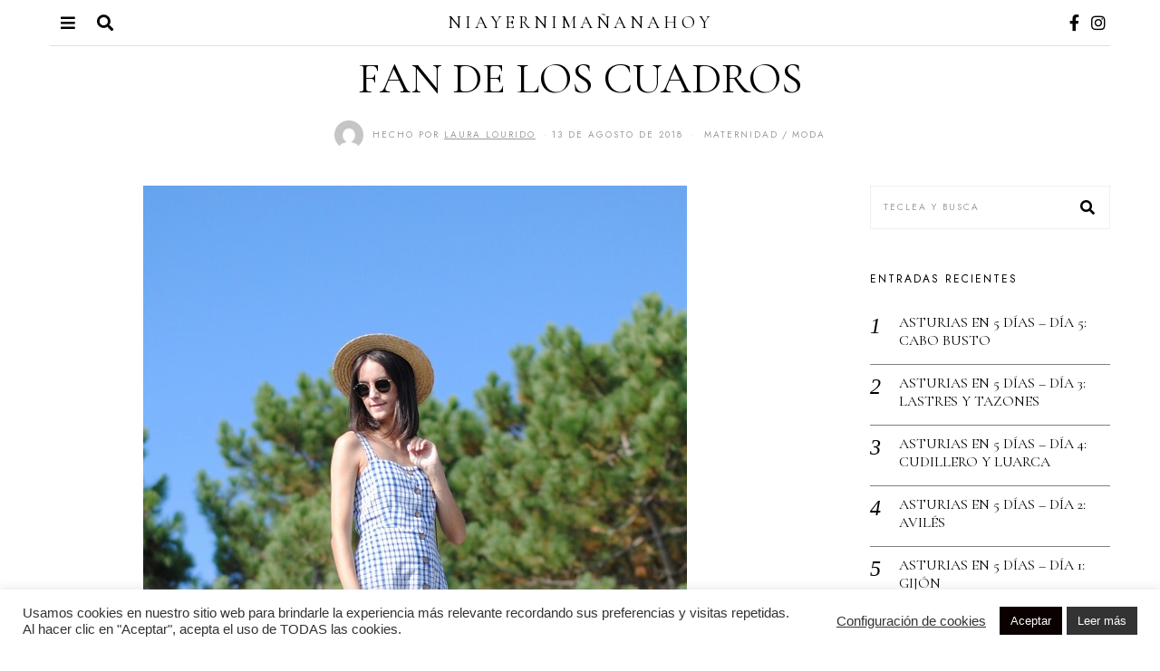

--- FILE ---
content_type: text/html; charset=UTF-8
request_url: https://www.xn--niayernimaanahoy-gub.com/fan-de-los-cuadros/
body_size: 25720
content:
<!DOCTYPE html>
<html lang="es" class="no-js">
<head>
	<meta charset="UTF-8">
	<meta name="viewport" content="width=device-width, initial-scale=1.0">
	<link rel="profile" href="http://gmpg.org/xfn/11">
    
	<!--[if lt IE 9]>
	<script src="https://www.xn--niayernimaanahoy-gub.com/wp-content/themes/fox/js/html5.js"></script>
	<![endif]-->
    
    <script>(function(html){html.className = html.className.replace(/\bno-js\b/,'js')})(document.documentElement);</script>
<meta name='robots' content='index, follow, max-image-preview:large, max-snippet:-1, max-video-preview:-1' />

	<!-- This site is optimized with the Yoast SEO plugin v26.7 - https://yoast.com/wordpress/plugins/seo/ -->
	<title>FAN DE LOS CUADROS - niayernimañanahoy</title>
	<link rel="canonical" href="https://www.xn--niayernimaanahoy-gub.com/fan-de-los-cuadros/" />
	<meta property="og:locale" content="es_ES" />
	<meta property="og:type" content="article" />
	<meta property="og:title" content="FAN DE LOS CUADROS - niayernimañanahoy" />
	<meta property="og:description" content="La tendencia navy, y en general los estampados a rayas son de mis favoritos, pero si los ponemos en una balanza junto a los cuadros, la cosa se pone interesante porque no sabría por cual decidirme. Me parecen dos estampados muy clásicos y socorridos, que podemos combinar siempre y, lo más importante, que no pasan de moda. Éste vestido me cautivó precisamente por éso, porque es una de ésas prendas que puedo utilizar año tras año sin que me aburra, y la puedo combinar de mil y una formas diferentes. Además, tanto su corte midi como su diseño lo hacen" />
	<meta property="og:url" content="https://www.xn--niayernimaanahoy-gub.com/fan-de-los-cuadros/" />
	<meta property="og:site_name" content="niayernimañanahoy" />
	<meta property="article:published_time" content="2018-08-13T12:30:00+00:00" />
	<meta property="article:modified_time" content="2021-02-14T23:53:20+00:00" />
	<meta property="og:image" content="https://www.xn--niayernimaanahoy-gub.com/wp-content/uploads/2018/08/DSC_01412B2528Copiar2529.jpg" />
	<meta property="og:image:width" content="600" />
	<meta property="og:image:height" content="897" />
	<meta property="og:image:type" content="image/jpeg" />
	<meta name="author" content="Laura Lourido" />
	<meta name="twitter:card" content="summary_large_image" />
	<meta name="twitter:label1" content="Escrito por" />
	<meta name="twitter:data1" content="Laura Lourido" />
	<meta name="twitter:label2" content="Tiempo de lectura" />
	<meta name="twitter:data2" content="1 minuto" />
	<script type="application/ld+json" class="yoast-schema-graph">{"@context":"https://schema.org","@graph":[{"@type":"Article","@id":"https://www.xn--niayernimaanahoy-gub.com/fan-de-los-cuadros/#article","isPartOf":{"@id":"https://www.xn--niayernimaanahoy-gub.com/fan-de-los-cuadros/"},"author":{"name":"Laura Lourido","@id":"https://www.xn--niayernimaanahoy-gub.com/#/schema/person/c927ae2ba717d07801fab4b35660fa9f"},"headline":"FAN DE LOS CUADROS","datePublished":"2018-08-13T12:30:00+00:00","dateModified":"2021-02-14T23:53:20+00:00","mainEntityOfPage":{"@id":"https://www.xn--niayernimaanahoy-gub.com/fan-de-los-cuadros/"},"wordCount":216,"commentCount":0,"publisher":{"@id":"https://www.xn--niayernimaanahoy-gub.com/#/schema/person/c927ae2ba717d07801fab4b35660fa9f"},"image":{"@id":"https://www.xn--niayernimaanahoy-gub.com/fan-de-los-cuadros/#primaryimage"},"thumbnailUrl":"https://www.xn--niayernimaanahoy-gub.com/wp-content/uploads/2018/08/DSC_01412B2528Copiar2529.jpg","keywords":["LOOKS","MOMENTOS"],"articleSection":["Maternidad","Moda"],"inLanguage":"es","potentialAction":[{"@type":"CommentAction","name":"Comment","target":["https://www.xn--niayernimaanahoy-gub.com/fan-de-los-cuadros/#respond"]}]},{"@type":"WebPage","@id":"https://www.xn--niayernimaanahoy-gub.com/fan-de-los-cuadros/","url":"https://www.xn--niayernimaanahoy-gub.com/fan-de-los-cuadros/","name":"FAN DE LOS CUADROS - niayernimañanahoy","isPartOf":{"@id":"https://www.xn--niayernimaanahoy-gub.com/#website"},"primaryImageOfPage":{"@id":"https://www.xn--niayernimaanahoy-gub.com/fan-de-los-cuadros/#primaryimage"},"image":{"@id":"https://www.xn--niayernimaanahoy-gub.com/fan-de-los-cuadros/#primaryimage"},"thumbnailUrl":"https://www.xn--niayernimaanahoy-gub.com/wp-content/uploads/2018/08/DSC_01412B2528Copiar2529.jpg","datePublished":"2018-08-13T12:30:00+00:00","dateModified":"2021-02-14T23:53:20+00:00","inLanguage":"es","potentialAction":[{"@type":"ReadAction","target":["https://www.xn--niayernimaanahoy-gub.com/fan-de-los-cuadros/"]}]},{"@type":"ImageObject","inLanguage":"es","@id":"https://www.xn--niayernimaanahoy-gub.com/fan-de-los-cuadros/#primaryimage","url":"https://www.xn--niayernimaanahoy-gub.com/wp-content/uploads/2018/08/DSC_01412B2528Copiar2529.jpg","contentUrl":"https://www.xn--niayernimaanahoy-gub.com/wp-content/uploads/2018/08/DSC_01412B2528Copiar2529.jpg","width":600,"height":897},{"@type":"WebSite","@id":"https://www.xn--niayernimaanahoy-gub.com/#website","url":"https://www.xn--niayernimaanahoy-gub.com/","name":"niayernimañanahoy","description":"LAURA LOURIDO, 1988. La vida está llena de cosas bonitas, y yo las guardo y comparto en éste rincón desde hace años. Amo la fotografía, y creo que en ella he encontrado la mejor manera de expresarme y de acercar a mis seguidores mi particular visión de la moda, la belleza y la vida en general.","publisher":{"@id":"https://www.xn--niayernimaanahoy-gub.com/#/schema/person/c927ae2ba717d07801fab4b35660fa9f"},"potentialAction":[{"@type":"SearchAction","target":{"@type":"EntryPoint","urlTemplate":"https://www.xn--niayernimaanahoy-gub.com/?s={search_term_string}"},"query-input":{"@type":"PropertyValueSpecification","valueRequired":true,"valueName":"search_term_string"}}],"inLanguage":"es"},{"@type":["Person","Organization"],"@id":"https://www.xn--niayernimaanahoy-gub.com/#/schema/person/c927ae2ba717d07801fab4b35660fa9f","name":"Laura Lourido","image":{"@type":"ImageObject","inLanguage":"es","@id":"https://www.xn--niayernimaanahoy-gub.com/#/schema/person/image/","url":"https://secure.gravatar.com/avatar/57b7e35cc68431a90e4811ebecaab96f48bee91115fb117eca546c87161b789f?s=96&d=mm&r=g","contentUrl":"https://secure.gravatar.com/avatar/57b7e35cc68431a90e4811ebecaab96f48bee91115fb117eca546c87161b789f?s=96&d=mm&r=g","caption":"Laura Lourido"},"logo":{"@id":"https://www.xn--niayernimaanahoy-gub.com/#/schema/person/image/"},"description":"Ser cabezota puede ser un defecto, o no. Éste calificativo que tan bien me describe ha sido el impulso que he necesitado todos éstos años para crecer en mi proyecto de marca personal. Bienvenidos a mi mundo.","sameAs":["https://niayernimañanahoy.com"]}]}</script>
	<!-- / Yoast SEO plugin. -->


<link rel='dns-prefetch' href='//fonts.googleapis.com' />
<link href='https://fonts.gstatic.com' crossorigin rel='preconnect' />
<link rel="alternate" type="application/rss+xml" title="niayernimañanahoy &raquo; Feed" href="https://www.xn--niayernimaanahoy-gub.com/feed/" />
<link rel="alternate" type="application/rss+xml" title="niayernimañanahoy &raquo; Feed de los comentarios" href="https://www.xn--niayernimaanahoy-gub.com/comments/feed/" />
<link rel="alternate" type="application/rss+xml" title="niayernimañanahoy &raquo; Comentario FAN DE LOS CUADROS del feed" href="https://www.xn--niayernimaanahoy-gub.com/fan-de-los-cuadros/feed/" />
<link rel="alternate" title="oEmbed (JSON)" type="application/json+oembed" href="https://www.xn--niayernimaanahoy-gub.com/wp-json/oembed/1.0/embed?url=https%3A%2F%2Fwww.xn--niayernimaanahoy-gub.com%2Ffan-de-los-cuadros%2F" />
<link rel="alternate" title="oEmbed (XML)" type="text/xml+oembed" href="https://www.xn--niayernimaanahoy-gub.com/wp-json/oembed/1.0/embed?url=https%3A%2F%2Fwww.xn--niayernimaanahoy-gub.com%2Ffan-de-los-cuadros%2F&#038;format=xml" />
<style id='wp-img-auto-sizes-contain-inline-css'>
img:is([sizes=auto i],[sizes^="auto," i]){contain-intrinsic-size:3000px 1500px}
/*# sourceURL=wp-img-auto-sizes-contain-inline-css */
</style>
<link rel='stylesheet' id='sbi_styles-css' href='https://www.xn--niayernimaanahoy-gub.com/wp-content/plugins/instagram-feed/css/sbi-styles.min.css?ver=6.2.8' media='all' />
<link rel='stylesheet' id='premium-addons-css' href='https://www.xn--niayernimaanahoy-gub.com/wp-content/plugins/premium-addons-for-elementor/assets/frontend/min-css/premium-addons.min.css?ver=4.10.18' media='all' />
<style id='wp-emoji-styles-inline-css'>

	img.wp-smiley, img.emoji {
		display: inline !important;
		border: none !important;
		box-shadow: none !important;
		height: 1em !important;
		width: 1em !important;
		margin: 0 0.07em !important;
		vertical-align: -0.1em !important;
		background: none !important;
		padding: 0 !important;
	}
/*# sourceURL=wp-emoji-styles-inline-css */
</style>
<link rel='stylesheet' id='wp-block-library-css' href='https://www.xn--niayernimaanahoy-gub.com/wp-includes/css/dist/block-library/style.min.css?ver=6.9' media='all' />
<style id='wp-block-heading-inline-css'>
h1:where(.wp-block-heading).has-background,h2:where(.wp-block-heading).has-background,h3:where(.wp-block-heading).has-background,h4:where(.wp-block-heading).has-background,h5:where(.wp-block-heading).has-background,h6:where(.wp-block-heading).has-background{padding:1.25em 2.375em}h1.has-text-align-left[style*=writing-mode]:where([style*=vertical-lr]),h1.has-text-align-right[style*=writing-mode]:where([style*=vertical-rl]),h2.has-text-align-left[style*=writing-mode]:where([style*=vertical-lr]),h2.has-text-align-right[style*=writing-mode]:where([style*=vertical-rl]),h3.has-text-align-left[style*=writing-mode]:where([style*=vertical-lr]),h3.has-text-align-right[style*=writing-mode]:where([style*=vertical-rl]),h4.has-text-align-left[style*=writing-mode]:where([style*=vertical-lr]),h4.has-text-align-right[style*=writing-mode]:where([style*=vertical-rl]),h5.has-text-align-left[style*=writing-mode]:where([style*=vertical-lr]),h5.has-text-align-right[style*=writing-mode]:where([style*=vertical-rl]),h6.has-text-align-left[style*=writing-mode]:where([style*=vertical-lr]),h6.has-text-align-right[style*=writing-mode]:where([style*=vertical-rl]){rotate:180deg}
/*# sourceURL=https://www.xn--niayernimaanahoy-gub.com/wp-includes/blocks/heading/style.min.css */
</style>
<style id='wp-block-paragraph-inline-css'>
.is-small-text{font-size:.875em}.is-regular-text{font-size:1em}.is-large-text{font-size:2.25em}.is-larger-text{font-size:3em}.has-drop-cap:not(:focus):first-letter{float:left;font-size:8.4em;font-style:normal;font-weight:100;line-height:.68;margin:.05em .1em 0 0;text-transform:uppercase}body.rtl .has-drop-cap:not(:focus):first-letter{float:none;margin-left:.1em}p.has-drop-cap.has-background{overflow:hidden}:root :where(p.has-background){padding:1.25em 2.375em}:where(p.has-text-color:not(.has-link-color)) a{color:inherit}p.has-text-align-left[style*="writing-mode:vertical-lr"],p.has-text-align-right[style*="writing-mode:vertical-rl"]{rotate:180deg}
/*# sourceURL=https://www.xn--niayernimaanahoy-gub.com/wp-includes/blocks/paragraph/style.min.css */
</style>
<style id='global-styles-inline-css'>
:root{--wp--preset--aspect-ratio--square: 1;--wp--preset--aspect-ratio--4-3: 4/3;--wp--preset--aspect-ratio--3-4: 3/4;--wp--preset--aspect-ratio--3-2: 3/2;--wp--preset--aspect-ratio--2-3: 2/3;--wp--preset--aspect-ratio--16-9: 16/9;--wp--preset--aspect-ratio--9-16: 9/16;--wp--preset--color--black: #000000;--wp--preset--color--cyan-bluish-gray: #abb8c3;--wp--preset--color--white: #ffffff;--wp--preset--color--pale-pink: #f78da7;--wp--preset--color--vivid-red: #cf2e2e;--wp--preset--color--luminous-vivid-orange: #ff6900;--wp--preset--color--luminous-vivid-amber: #fcb900;--wp--preset--color--light-green-cyan: #7bdcb5;--wp--preset--color--vivid-green-cyan: #00d084;--wp--preset--color--pale-cyan-blue: #8ed1fc;--wp--preset--color--vivid-cyan-blue: #0693e3;--wp--preset--color--vivid-purple: #9b51e0;--wp--preset--gradient--vivid-cyan-blue-to-vivid-purple: linear-gradient(135deg,rgb(6,147,227) 0%,rgb(155,81,224) 100%);--wp--preset--gradient--light-green-cyan-to-vivid-green-cyan: linear-gradient(135deg,rgb(122,220,180) 0%,rgb(0,208,130) 100%);--wp--preset--gradient--luminous-vivid-amber-to-luminous-vivid-orange: linear-gradient(135deg,rgb(252,185,0) 0%,rgb(255,105,0) 100%);--wp--preset--gradient--luminous-vivid-orange-to-vivid-red: linear-gradient(135deg,rgb(255,105,0) 0%,rgb(207,46,46) 100%);--wp--preset--gradient--very-light-gray-to-cyan-bluish-gray: linear-gradient(135deg,rgb(238,238,238) 0%,rgb(169,184,195) 100%);--wp--preset--gradient--cool-to-warm-spectrum: linear-gradient(135deg,rgb(74,234,220) 0%,rgb(151,120,209) 20%,rgb(207,42,186) 40%,rgb(238,44,130) 60%,rgb(251,105,98) 80%,rgb(254,248,76) 100%);--wp--preset--gradient--blush-light-purple: linear-gradient(135deg,rgb(255,206,236) 0%,rgb(152,150,240) 100%);--wp--preset--gradient--blush-bordeaux: linear-gradient(135deg,rgb(254,205,165) 0%,rgb(254,45,45) 50%,rgb(107,0,62) 100%);--wp--preset--gradient--luminous-dusk: linear-gradient(135deg,rgb(255,203,112) 0%,rgb(199,81,192) 50%,rgb(65,88,208) 100%);--wp--preset--gradient--pale-ocean: linear-gradient(135deg,rgb(255,245,203) 0%,rgb(182,227,212) 50%,rgb(51,167,181) 100%);--wp--preset--gradient--electric-grass: linear-gradient(135deg,rgb(202,248,128) 0%,rgb(113,206,126) 100%);--wp--preset--gradient--midnight: linear-gradient(135deg,rgb(2,3,129) 0%,rgb(40,116,252) 100%);--wp--preset--font-size--small: 13px;--wp--preset--font-size--medium: 20px;--wp--preset--font-size--large: 36px;--wp--preset--font-size--x-large: 42px;--wp--preset--spacing--20: 0.44rem;--wp--preset--spacing--30: 0.67rem;--wp--preset--spacing--40: 1rem;--wp--preset--spacing--50: 1.5rem;--wp--preset--spacing--60: 2.25rem;--wp--preset--spacing--70: 3.38rem;--wp--preset--spacing--80: 5.06rem;--wp--preset--shadow--natural: 6px 6px 9px rgba(0, 0, 0, 0.2);--wp--preset--shadow--deep: 12px 12px 50px rgba(0, 0, 0, 0.4);--wp--preset--shadow--sharp: 6px 6px 0px rgba(0, 0, 0, 0.2);--wp--preset--shadow--outlined: 6px 6px 0px -3px rgb(255, 255, 255), 6px 6px rgb(0, 0, 0);--wp--preset--shadow--crisp: 6px 6px 0px rgb(0, 0, 0);}:where(.is-layout-flex){gap: 0.5em;}:where(.is-layout-grid){gap: 0.5em;}body .is-layout-flex{display: flex;}.is-layout-flex{flex-wrap: wrap;align-items: center;}.is-layout-flex > :is(*, div){margin: 0;}body .is-layout-grid{display: grid;}.is-layout-grid > :is(*, div){margin: 0;}:where(.wp-block-columns.is-layout-flex){gap: 2em;}:where(.wp-block-columns.is-layout-grid){gap: 2em;}:where(.wp-block-post-template.is-layout-flex){gap: 1.25em;}:where(.wp-block-post-template.is-layout-grid){gap: 1.25em;}.has-black-color{color: var(--wp--preset--color--black) !important;}.has-cyan-bluish-gray-color{color: var(--wp--preset--color--cyan-bluish-gray) !important;}.has-white-color{color: var(--wp--preset--color--white) !important;}.has-pale-pink-color{color: var(--wp--preset--color--pale-pink) !important;}.has-vivid-red-color{color: var(--wp--preset--color--vivid-red) !important;}.has-luminous-vivid-orange-color{color: var(--wp--preset--color--luminous-vivid-orange) !important;}.has-luminous-vivid-amber-color{color: var(--wp--preset--color--luminous-vivid-amber) !important;}.has-light-green-cyan-color{color: var(--wp--preset--color--light-green-cyan) !important;}.has-vivid-green-cyan-color{color: var(--wp--preset--color--vivid-green-cyan) !important;}.has-pale-cyan-blue-color{color: var(--wp--preset--color--pale-cyan-blue) !important;}.has-vivid-cyan-blue-color{color: var(--wp--preset--color--vivid-cyan-blue) !important;}.has-vivid-purple-color{color: var(--wp--preset--color--vivid-purple) !important;}.has-black-background-color{background-color: var(--wp--preset--color--black) !important;}.has-cyan-bluish-gray-background-color{background-color: var(--wp--preset--color--cyan-bluish-gray) !important;}.has-white-background-color{background-color: var(--wp--preset--color--white) !important;}.has-pale-pink-background-color{background-color: var(--wp--preset--color--pale-pink) !important;}.has-vivid-red-background-color{background-color: var(--wp--preset--color--vivid-red) !important;}.has-luminous-vivid-orange-background-color{background-color: var(--wp--preset--color--luminous-vivid-orange) !important;}.has-luminous-vivid-amber-background-color{background-color: var(--wp--preset--color--luminous-vivid-amber) !important;}.has-light-green-cyan-background-color{background-color: var(--wp--preset--color--light-green-cyan) !important;}.has-vivid-green-cyan-background-color{background-color: var(--wp--preset--color--vivid-green-cyan) !important;}.has-pale-cyan-blue-background-color{background-color: var(--wp--preset--color--pale-cyan-blue) !important;}.has-vivid-cyan-blue-background-color{background-color: var(--wp--preset--color--vivid-cyan-blue) !important;}.has-vivid-purple-background-color{background-color: var(--wp--preset--color--vivid-purple) !important;}.has-black-border-color{border-color: var(--wp--preset--color--black) !important;}.has-cyan-bluish-gray-border-color{border-color: var(--wp--preset--color--cyan-bluish-gray) !important;}.has-white-border-color{border-color: var(--wp--preset--color--white) !important;}.has-pale-pink-border-color{border-color: var(--wp--preset--color--pale-pink) !important;}.has-vivid-red-border-color{border-color: var(--wp--preset--color--vivid-red) !important;}.has-luminous-vivid-orange-border-color{border-color: var(--wp--preset--color--luminous-vivid-orange) !important;}.has-luminous-vivid-amber-border-color{border-color: var(--wp--preset--color--luminous-vivid-amber) !important;}.has-light-green-cyan-border-color{border-color: var(--wp--preset--color--light-green-cyan) !important;}.has-vivid-green-cyan-border-color{border-color: var(--wp--preset--color--vivid-green-cyan) !important;}.has-pale-cyan-blue-border-color{border-color: var(--wp--preset--color--pale-cyan-blue) !important;}.has-vivid-cyan-blue-border-color{border-color: var(--wp--preset--color--vivid-cyan-blue) !important;}.has-vivid-purple-border-color{border-color: var(--wp--preset--color--vivid-purple) !important;}.has-vivid-cyan-blue-to-vivid-purple-gradient-background{background: var(--wp--preset--gradient--vivid-cyan-blue-to-vivid-purple) !important;}.has-light-green-cyan-to-vivid-green-cyan-gradient-background{background: var(--wp--preset--gradient--light-green-cyan-to-vivid-green-cyan) !important;}.has-luminous-vivid-amber-to-luminous-vivid-orange-gradient-background{background: var(--wp--preset--gradient--luminous-vivid-amber-to-luminous-vivid-orange) !important;}.has-luminous-vivid-orange-to-vivid-red-gradient-background{background: var(--wp--preset--gradient--luminous-vivid-orange-to-vivid-red) !important;}.has-very-light-gray-to-cyan-bluish-gray-gradient-background{background: var(--wp--preset--gradient--very-light-gray-to-cyan-bluish-gray) !important;}.has-cool-to-warm-spectrum-gradient-background{background: var(--wp--preset--gradient--cool-to-warm-spectrum) !important;}.has-blush-light-purple-gradient-background{background: var(--wp--preset--gradient--blush-light-purple) !important;}.has-blush-bordeaux-gradient-background{background: var(--wp--preset--gradient--blush-bordeaux) !important;}.has-luminous-dusk-gradient-background{background: var(--wp--preset--gradient--luminous-dusk) !important;}.has-pale-ocean-gradient-background{background: var(--wp--preset--gradient--pale-ocean) !important;}.has-electric-grass-gradient-background{background: var(--wp--preset--gradient--electric-grass) !important;}.has-midnight-gradient-background{background: var(--wp--preset--gradient--midnight) !important;}.has-small-font-size{font-size: var(--wp--preset--font-size--small) !important;}.has-medium-font-size{font-size: var(--wp--preset--font-size--medium) !important;}.has-large-font-size{font-size: var(--wp--preset--font-size--large) !important;}.has-x-large-font-size{font-size: var(--wp--preset--font-size--x-large) !important;}
/*# sourceURL=global-styles-inline-css */
</style>

<style id='classic-theme-styles-inline-css'>
/*! This file is auto-generated */
.wp-block-button__link{color:#fff;background-color:#32373c;border-radius:9999px;box-shadow:none;text-decoration:none;padding:calc(.667em + 2px) calc(1.333em + 2px);font-size:1.125em}.wp-block-file__button{background:#32373c;color:#fff;text-decoration:none}
/*# sourceURL=/wp-includes/css/classic-themes.min.css */
</style>
<link rel='stylesheet' id='cookie-law-info-css' href='https://www.xn--niayernimaanahoy-gub.com/wp-content/plugins/cookie-law-info/legacy/public/css/cookie-law-info-public.css?ver=3.1.8' media='all' />
<link rel='stylesheet' id='cookie-law-info-gdpr-css' href='https://www.xn--niayernimaanahoy-gub.com/wp-content/plugins/cookie-law-info/legacy/public/css/cookie-law-info-gdpr.css?ver=3.1.8' media='all' />
<link rel='stylesheet' id='SFSImainCss-css' href='https://www.xn--niayernimaanahoy-gub.com/wp-content/plugins/ultimate-social-media-icons/css/sfsi-style.css?ver=2.8.7' media='all' />
<link rel='stylesheet' id='ppress-frontend-css' href='https://www.xn--niayernimaanahoy-gub.com/wp-content/plugins/wp-user-avatar/assets/css/frontend.min.css?ver=4.14.4' media='all' />
<link rel='stylesheet' id='ppress-flatpickr-css' href='https://www.xn--niayernimaanahoy-gub.com/wp-content/plugins/wp-user-avatar/assets/flatpickr/flatpickr.min.css?ver=4.14.4' media='all' />
<link rel='stylesheet' id='ppress-select2-css' href='https://www.xn--niayernimaanahoy-gub.com/wp-content/plugins/wp-user-avatar/assets/select2/select2.min.css?ver=6.9' media='all' />
<link rel='stylesheet' id='parent-style-css' href='https://www.xn--niayernimaanahoy-gub.com/wp-content/themes/fox/style.min.css?ver=6.9' media='all' />
<link rel='stylesheet' id='wi-fonts-css' href='https://fonts.googleapis.com/css?family=EB+Garamond%3A400%7CCormorant+Garamond%3A400%2C400italic%2C600%7CJost%3A300%2C400&#038;display=swap&#038;ver=4.6.5' media='all' />
<link rel='stylesheet' id='style-css' href='https://www.xn--niayernimaanahoy-gub.com/wp-content/themes/fox-child-theme/style.css?ver=4.6.5' media='all' />
<style id='style-inline-css'>
.color-accent,.social-list.style-plain:not(.style-text_color) a:hover,.wi-mainnav ul.menu ul > li:hover > a,
    .wi-mainnav ul.menu ul li.current-menu-item > a,
    .wi-mainnav ul.menu ul li.current-menu-ancestor > a,.related-title a:hover,.pagination-1 a.page-numbers:hover,.pagination-4 a.page-numbers:hover,.page-links > a:hover,.reading-progress-wrapper,.widget_archive a:hover, .widget_nav_menu a:hover, .widget_meta a:hover, .widget_recent_entries a:hover, .widget_categories a:hover, .widget_product_categories a:hover,.tagcloud a:hover,.header-cart a:hover,.woocommerce .star-rating span:before,.null-instagram-feed .clear a:hover,.widget a.readmore:hover{color:#d16357}.bg-accent,html .mejs-controls .mejs-time-rail .mejs-time-current,.fox-btn.btn-primary, button.btn-primary, input.btn-primary[type="button"], input.btn-primary[type="reset"], input.btn-primary[type="submit"],.social-list.style-black a:hover,.style--slider-nav-text .flex-direction-nav a:hover, .style--slider-nav-text .slick-nav:hover,.header-cart-icon .num,.post-item-thumbnail:hover .video-indicator-solid,a.more-link:hover,.post-newspaper .related-thumbnail,.pagination-4 span.page-numbers:not(.dots),.review-item.overall .review-score,#respond #submit:hover,.dropcap-color, .style--dropcap-color .enable-dropcap .dropcap-content > p:first-of-type:first-letter, .style--dropcap-color p.has-drop-cap:not(:focus):first-letter,.style--list-widget-3 .fox-post-count,.style--tagcloud-3 .tagcloud a:hover,.blog-widget-small .thumbnail-index,.foxmc-button-primary input[type="submit"],#footer-search .submit:hover,.wpcf7-submit:hover,.woocommerce .widget_price_filter .ui-slider .ui-slider-range,
.woocommerce .widget_price_filter .ui-slider .ui-slider-handle,.woocommerce span.onsale,
.woocommerce ul.products li.product .onsale,.woocommerce #respond input#submit.alt:hover,
.woocommerce a.button.alt:hover,
.woocommerce button.button.alt:hover,
.woocommerce input.button.alt:hover,.woocommerce a.add_to_cart_button:hover,.woocommerce #review_form #respond .form-submit input:hover{background-color:#d16357}.review-item.overall .review-score,.partial-content,.style--tagcloud-3 .tagcloud a:hover,.null-instagram-feed .clear a:hover{border-color:#d16357}.reading-progress-wrapper::-webkit-progress-value{background-color:#d16357}.reading-progress-wrapper::-moz-progress-value{background-color:#d16357}.home.blog .wi-content{padding-top:0px}.header-search-wrapper .search-btn, .header-cart-icon, .hamburger-btn{font-size:18px}#footer-widgets{color:#999999}#backtotop.backtotop-circle, #backtotop.backtotop-square{border-width:0px}#backtotop{color:#ffffff;background-color:#898989}#backtotop:hover{color:#ffffff;background-color:#3a3a3a}.single .wi-content{padding-top:0px}.single-header .container{border-color:#e0e0e0}.share-style-custom a{width:28px}.fox-share.color-custom a{color:#ffffff}.fox-share.background-custom a{background-color:#dddddd}.fox-share.hover-color-custom a:hover{color:#ffffff}.fox-share.hover-background-custom a:hover{background-color:#cccccc}.reading-progress-wrapper{height:3px}a{color:#d16357}a:hover{color:#d16357}.fox-input, input[type="color"], input[type="date"], input[type="datetime"], input[type="datetime-local"], input[type="email"], input[type="month"], input[type="number"], input[type="password"], input[type="search"], input[type="tel"], input[type="text"], input[type="time"], input[type="url"], input[type="week"], input:not([type]), textarea{color:#999999}blockquote{color:#777777}.wi-dropcap,.enable-dropcap .dropcap-content > p:first-of-type:first-letter, p.has-drop-cap:not(:focus):first-letter{font-weight:400}.wp-caption-text, .post-thumbnail-standard figcaption, .wp-block-image figcaption, .blocks-gallery-caption{color:#999999}.wi-titlebar{background-color:#f0f0f0}.post-item-title a:hover{text-decoration:underline}.post-item-meta{color:#999999}.standalone-categories a{color:#666666}.post-item-subtitle{color:#999999}body .elementor-section.elementor-section-boxed>.elementor-container{max-width:1210px}@media (min-width: 1200px) {.container,.cool-thumbnail-size-big .post-thumbnail{width:1170px}body.layout-boxed .wi-wrapper{width:1230px}}@media (min-width:1024px) {.secondary, .section-secondary{width:22.649572649573%}.has-sidebar .primary, .section-has-sidebar .section-primary, .section-sep{width:77.350427350427%}}body,.font-body,.single .entry-content,.page .entry-content,.footer-copyright{font-family:"EB Garamond",serif}.font-heading,h1,h2,h3,h4,h5,h6,.wp-block-quote.is-large cite,.wp-block-quote.is-style-large cite,.fox-term-list,.wp-block-cover-text,.title-label,.thumbnail-view,.readmore,a.more-link,.post-big a.more-link,.style--slider-navtext .flex-direction-nav a,.min-logo-text,.page-links-container,.authorbox-nav,.post-navigation .post-title,.review-criterion,.review-score,.review-text,.commentlist .fn,.reply a,.widget_archive,.widget_nav_menu,.widget_meta,.widget_recent_entries,.widget_categories,.widget_product_categories,.widget_rss > ul a.rsswidget,.widget_rss > ul > li > cite,.widget_recent_comments,#backtotop,.view-count,.tagcloud,.woocommerce span.onsale,.woocommerce ul.products li.product .onsale,.woocommerce #respond input#submit,.woocommerce a.button,.woocommerce button.button,.woocommerce input.button,.woocommerce a.added_to_cart,.woocommerce nav.woocommerce-pagination ul,.woocommerce div.product p.price,.woocommerce div.product span.price,.woocommerce div.product .woocommerce-tabs ul.tabs li a,.woocommerce #reviews #comments ol.commentlist li .comment-text p.meta,.woocommerce table.shop_table th,.woocommerce table.shop_table td.product-name a,.fox-logo,.mobile-logo-text,.slogan,.post-item-title,.archive-title,.single .post-item-title.post-title,.page-title,.wi-dropcap,.enable-dropcap .dropcap-content > p:first-of-type:first-letter,p.has-drop-cap:not(:focus):first-letter{font-family:"Cormorant Garamond",serif}.fox-btn,button,input[type="button"],input[type="reset"],input[type="submit"],.post-item-meta,.standalone-categories,.wi-mainnav ul.menu > li > a,.footer-bottom .widget_nav_menu,#footernav,.offcanvas-nav,.wi-mainnav ul.menu ul,.header-builder .widget_nav_menu  ul.menu ul,.post-item-subtitle,.single-heading,.widget-title,.section-heading h2,.article-big .readmore,.fox-input,input[type="color"],input[type="date"],input[type="datetime"],input[type="datetime-local"],input[type="email"],input[type="month"],input[type="number"],input[type="password"],input[type="search"],input[type="tel"],input[type="text"],input[type="time"],input[type="url"],input[type="week"],input:not([type]),textarea,blockquote,.wp-caption-text,.post-thumbnail-standard figcaption,.wp-block-image figcaption,.blocks-gallery-caption{font-family:"Jost",sans-serif}::-moz-selection {background:#cec1be;color:#000000;}::selection {background:#cec1be;color:#000000;}body, .font-body{font-size:16px;font-weight:400;font-style:normal;text-transform:none;letter-spacing:0px;line-height:1.6}h1, h2, h3, h4, h5, h6{font-weight:400;text-transform:none;line-height:1.3}h2{font-size:2.0625em;font-style:normal}h3{font-size:1.625em;font-style:normal}h4{font-size:1.25em;font-style:normal}.fox-logo, .min-logo-text, .mobile-logo-text{font-size:20px;font-weight:400;font-style:normal;text-transform:uppercase;letter-spacing:4px;line-height:1.1}.slogan{font-size:0.8125em;font-weight:400;font-style:normal;text-transform:uppercase;letter-spacing:6px;line-height:1.1}.wi-mainnav ul.menu > li > a, .footer-bottom .widget_nav_menu, #footernav, .offcanvas-nav{font-size:12px;text-transform:uppercase;letter-spacing:2px}.wi-mainnav ul.menu ul, .header-builder .widget_nav_menu  ul.menu ul{font-style:normal}.post-item-title{font-style:normal}.post-item-meta{font-size:10px;font-style:normal;text-transform:uppercase;letter-spacing:2px}.standalone-categories{font-size:11px;font-style:normal;text-transform:uppercase;letter-spacing:2px}.archive-title{font-style:normal}.single .post-item-title.post-title, .page-title{font-style:normal}.post-item-subtitle{font-size:14px;font-weight:400;font-style:normal;text-transform:uppercase;letter-spacing:1px}.single .entry-content, .page .entry-content{font-size:20px;font-style:normal}.single-heading{font-size:11px;font-weight:400;font-style:normal;text-transform:uppercase;letter-spacing:2px}.widget-title{font-size:12px;font-style:normal;text-transform:uppercase;letter-spacing:2px}.section-heading h2{font-weight:400;font-style:normal;text-transform:uppercase;letter-spacing:3px}.fox-btn, button, input[type="button"], input[type="reset"], input[type="submit"], .article-big .readmore{font-size:10px;font-weight:400;font-style:normal;text-transform:uppercase;letter-spacing:2px}.fox-input, input[type="color"], input[type="date"], input[type="datetime"], input[type="datetime-local"], input[type="email"], input[type="month"], input[type="number"], input[type="password"], input[type="search"], input[type="tel"], input[type="text"], input[type="time"], input[type="url"], input[type="week"], input:not([type]), textarea{font-size:10px;font-style:normal;text-transform:uppercase;letter-spacing:2px}blockquote{font-size:14px;font-style:normal;text-transform:uppercase;letter-spacing:2px}.wi-dropcap,.enable-dropcap .dropcap-content > p:first-of-type:first-letter, p.has-drop-cap:not(:focus):first-letter{font-style:normal}.wp-caption-text, .post-thumbnail-standard figcaption, .wp-block-image figcaption, .blocks-gallery-caption{font-size:12px;font-style:normal;text-transform:uppercase;letter-spacing:2px}.footer-copyright{font-style:normal}.offcanvas-nav{font-size:20px;font-weight:300;font-style:normal;text-transform:uppercase}@media only screen and (max-width: 1023px){}@media only screen and (max-width: 567px){body, .font-body{font-size:14px}.single .entry-content, .page .entry-content{font-size:18px}}#footer-widgets{border-color:#f0f0f0}.widget-title{margin-bottom:20px}.fox-input, input[type="color"], input[type="date"], input[type="datetime"], input[type="datetime-local"], input[type="email"], input[type="month"], input[type="number"], input[type="password"], input[type="search"], input[type="tel"], input[type="text"], input[type="time"], input[type="url"], input[type="week"], input:not([type]), textarea{border-color:#f0f0f0}blockquote{padding-left:40px;border-left-width:2px}
/*# sourceURL=style-inline-css */
</style>
<link rel='stylesheet' id='elementor-frontend-css' href='https://www.xn--niayernimaanahoy-gub.com/wp-content/plugins/elementor/assets/css/frontend.min.css?ver=3.19.2' media='all' />
<link rel='stylesheet' id='eael-general-css' href='https://www.xn--niayernimaanahoy-gub.com/wp-content/plugins/essential-addons-for-elementor-lite/assets/front-end/css/view/general.min.css?ver=5.9.9' media='all' />
<script src="https://www.xn--niayernimaanahoy-gub.com/wp-includes/js/jquery/jquery.min.js?ver=3.7.1" id="jquery-core-js"></script>
<script src="https://www.xn--niayernimaanahoy-gub.com/wp-includes/js/jquery/jquery-migrate.min.js?ver=3.4.1" id="jquery-migrate-js"></script>
<script id="cookie-law-info-js-extra">
var Cli_Data = {"nn_cookie_ids":[],"cookielist":[],"non_necessary_cookies":[],"ccpaEnabled":"","ccpaRegionBased":"","ccpaBarEnabled":"","strictlyEnabled":["necessary","obligatoire"],"ccpaType":"gdpr","js_blocking":"1","custom_integration":"","triggerDomRefresh":"","secure_cookies":""};
var cli_cookiebar_settings = {"animate_speed_hide":"500","animate_speed_show":"500","background":"#FFF","border":"#b1a6a6c2","border_on":"","button_1_button_colour":"#0a0000","button_1_button_hover":"#080000","button_1_link_colour":"#fff","button_1_as_button":"1","button_1_new_win":"","button_2_button_colour":"#333","button_2_button_hover":"#292929","button_2_link_colour":"#ffffff","button_2_as_button":"1","button_2_hidebar":"1","button_3_button_colour":"#0a0202","button_3_button_hover":"#080202","button_3_link_colour":"#fff","button_3_as_button":"1","button_3_new_win":"","button_4_button_colour":"#000","button_4_button_hover":"#000000","button_4_link_colour":"#333333","button_4_as_button":"","button_7_button_colour":"#61a229","button_7_button_hover":"#4e8221","button_7_link_colour":"#fff","button_7_as_button":"1","button_7_new_win":"","font_family":"Helvetica, sans-serif","header_fix":"","notify_animate_hide":"1","notify_animate_show":"","notify_div_id":"#cookie-law-info-bar","notify_position_horizontal":"right","notify_position_vertical":"bottom","scroll_close":"","scroll_close_reload":"","accept_close_reload":"","reject_close_reload":"","showagain_tab":"","showagain_background":"#fff","showagain_border":"#000","showagain_div_id":"#cookie-law-info-again","showagain_x_position":"100px","text":"#333333","show_once_yn":"","show_once":"10000","logging_on":"","as_popup":"","popup_overlay":"1","bar_heading_text":"","cookie_bar_as":"banner","popup_showagain_position":"bottom-right","widget_position":"left"};
var log_object = {"ajax_url":"https://www.xn--niayernimaanahoy-gub.com/wp-admin/admin-ajax.php"};
//# sourceURL=cookie-law-info-js-extra
</script>
<script src="https://www.xn--niayernimaanahoy-gub.com/wp-content/plugins/cookie-law-info/legacy/public/js/cookie-law-info-public.js?ver=3.1.8" id="cookie-law-info-js"></script>
<script src="https://www.xn--niayernimaanahoy-gub.com/wp-content/plugins/wp-user-avatar/assets/flatpickr/flatpickr.min.js?ver=4.14.4" id="ppress-flatpickr-js"></script>
<script src="https://www.xn--niayernimaanahoy-gub.com/wp-content/plugins/wp-user-avatar/assets/select2/select2.min.js?ver=4.14.4" id="ppress-select2-js"></script>
<link rel="https://api.w.org/" href="https://www.xn--niayernimaanahoy-gub.com/wp-json/" /><link rel="alternate" title="JSON" type="application/json" href="https://www.xn--niayernimaanahoy-gub.com/wp-json/wp/v2/posts/1519" /><link rel="EditURI" type="application/rsd+xml" title="RSD" href="https://www.xn--niayernimaanahoy-gub.com/xmlrpc.php?rsd" />
<meta name="generator" content="WordPress 6.9" />
<link rel='shortlink' href='https://www.xn--niayernimaanahoy-gub.com/?p=1519' />
<meta name="generator" content="Site Kit by Google 1.119.0" /><meta name="follow.[base64]" content="YdY40Spr0jAnuLS81Vp1"/>
<meta property="og:image" content="https://www.xn--niayernimaanahoy-gub.com/wp-content/uploads/2018/08/DSC_01412B2528Copiar2529.jpg"/>
<meta property="og:image:secure_url" content="https://www.xn--niayernimaanahoy-gub.com/wp-content/uploads/2018/08/DSC_01412B2528Copiar2529.jpg" />

    <meta name="generator" content="Elementor 3.19.2; features: e_optimized_assets_loading, additional_custom_breakpoints, block_editor_assets_optimize, e_image_loading_optimization; settings: css_print_method-external, google_font-enabled, font_display-auto">
<style>.recentcomments a{display:inline !important;padding:0 !important;margin:0 !important;}</style><link rel="icon" href="https://www.xn--niayernimaanahoy-gub.com/wp-content/uploads/2021/02/cropped-Logo-32x32.png" sizes="32x32" />
<link rel="icon" href="https://www.xn--niayernimaanahoy-gub.com/wp-content/uploads/2021/02/cropped-Logo-192x192.png" sizes="192x192" />
<link rel="apple-touch-icon" href="https://www.xn--niayernimaanahoy-gub.com/wp-content/uploads/2021/02/cropped-Logo-180x180.png" />
<meta name="msapplication-TileImage" content="https://www.xn--niayernimaanahoy-gub.com/wp-content/uploads/2021/02/cropped-Logo-270x270.png" />
		<style id="wp-custom-css">
			/* Quitar onda */
.line.line-l {
	display:;
}		</style>
		<style id="sccss">/* Justificar textos */
.justificar {
	text-align:justify;
}</style>
<style id="color-preview"></style>

            
</head>

<body class="wp-singular post-template-default single single-post postid-1519 single-format-standard wp-theme-fox wp-child-theme-fox-child-theme sfsi_actvite_theme_default layout-wide style--dropcap-default dropcap-style-default style--dropcap-font-heading style--tag-block-2 style--tag-block style--list-widget-1 style--tagcloud-1 style--blockquote-no-icon style--single-heading-border_top style--link-3 elementor-default elementor-kit-143" itemscope itemtype="https://schema.org/WebPage">
    
        
    <div id="wi-all" class="fox-outer-wrapper fox-all wi-all">

        
        <div id="wi-wrapper" class="fox-wrapper wi-wrapper">

            <div class="wi-container">

                
                
<header id="masthead" class="site-header header-classic header-sticky-style-shadow submenu-light" itemscope itemtype="https://schema.org/WPHeader">
    
    <div id="masthead-mobile-height"></div>

    
<div class="header-container header-stack3 header-nav-none">


    
    
<div class="header-classic-row header-row-branding header-row-main header-stack3-main">

    <div class="container">
        
        
    <div id="logo-area" class="fox-logo-area fox-header-logo site-branding">
        
        <div id="wi-logo" class="fox-logo-container">
            
            <h2 class="wi-logo-main fox-logo logo-type-text" id="site-logo">                
                <a href="https://www.xn--niayernimaanahoy-gub.com/" rel="home">
                    
                    <span class="text-logo">niayernimañanahoy</span>                    
                </a>
                
            </h2>
        </div><!-- .fox-logo-container -->

        
    </div><!-- #logo-area -->

            
                <div class="header-stack3-left header-stack3-part">
            
            
    <a class="toggle-menu hamburger hamburger-btn">
        <i class="fa fa-bars ic-hamburger"></i>        <i class="feather-x"></i>
    </a>



<div class="header-search-wrapper header-search-modal">
    
    <span class="search-btn search-btn-modal">
        <i class="fa fa-search"></i>    </span>
    
    <div class="modal-search-wrapper modal-showing-slide-down">
        
        <div class="container">
            
            <div class="modal-search-container">
    
                <div class="searchform">
    
    <form role="search" method="get" action="https://www.xn--niayernimaanahoy-gub.com/" itemprop="potentialAction" itemscope itemtype="https://schema.org/SearchAction" class="form">
        
        <input type="text" name="s" class="s search-field" value="" placeholder="Teclea y busca" />
        
        <button class="submit" role="button" title="Go">
            
            <i class="fa fa-search"></i>            
        </button>
        
    </form><!-- .form -->
    
</div><!-- .searchform -->                
                                
            </div><!-- .modal-search-container -->
            
        </div><!-- .header-search-form -->
        
        <span class="close-modal"><i class="feather-x"></i></span>
    
    </div><!-- .modal-search-wrapper -->
    
</div><!-- .header-search-wrapper -->

            
        </div><!-- .header-stack3-part -->
                
                <div class="header-stack3-right header-stack3-part">
            
            

<div class="social-list header-social style-plain shape-circle align-center icon-size-medium icon-spacing-small style-none" id="social-id-696c8e43d75a8">
    
    <ul>
    
                
        <li class="li-facebook">
            <a href="https://www.facebook.com/NiAyerNiMananaHoy/" target="_blank" rel="alternate" title="Facebook">
                <i class="fab fa-facebook-f"></i>
            </a>
            
                    </li>
        
                
        <li class="li-instagram">
            <a href="https://www.instagram.com/niayernimananahoy/?hl=es" target="_blank" rel="alternate" title="Instagram">
                <i class="fab fa-instagram"></i>
            </a>
            
                    </li>
        
            
    </ul>
    
</div><!-- .social-list -->

            
        </div><!-- .header-stack3-part -->
        
    </div><!-- .container -->
    
    
</div><!-- .header-row-main -->
    
    

    
</div><!-- .header-container -->    
</header><!-- #masthead -->
                
<div id="masthead-mobile" class="masthead-mobile">
    
    <div class="container">
        
        <div class="masthead-mobile-left masthead-mobile-part">
            
            
    <a class="toggle-menu hamburger hamburger-btn">
        <i class="fa fa-bars ic-hamburger"></i>        <i class="feather-x"></i>
    </a>

            
                        
        </div><!-- .masthead-mobile-part -->
    
        
<h4 id="mobile-logo" class="mobile-logo mobile-logo-text">
    
    <a href="https://www.xn--niayernimaanahoy-gub.com/" rel="home">

        
        <span class="text-logo">niayernimañanahoy</span>

        
    </a>
    
</h4><!-- .mobile-logo -->

            
        <div class="masthead-mobile-right masthead-mobile-part">
        
                        
        </div><!-- .masthead-mobile-part -->
    
    </div><!-- .container -->
    
    <div class="masthead-mobile-bg"></div>

</div><!-- #masthead-mobile -->
    
    
                <div id="wi-main" class="wi-main fox-main">

<article id="wi-content" class="wi-content wi-single single-style-2 padding-top-normal post-1519 post type-post status-publish format-standard has-post-thumbnail hentry category-maternidad category-moda tag-looks tag-momentos has-sidebar sidebar-right" itemscope itemtype="https://schema.org/CreativeWork">
    
        
        <header class="single-header post-header entry-header single-big-section align-center single-header-template-1 post-header-top-1" itemscope itemtype="https://schema.org/WPHeader">
    
        <div class="container">
            
            <div class="header-main">

                <div class="post-item-header"><div class="title-subtitle"><h1 class="post-title post-item-title">FAN DE LOS CUADROS</h1></div>
<div class="post-item-meta wi-meta fox-meta post-header-section ">
    
    <div class="fox-meta-author entry-author meta-author" itemprop="author" itemscope itemtype="https://schema.org/Person"><a class="meta-author-avatar" itemprop="url" rel="author" href="https://www.xn--niayernimaanahoy-gub.com/author/laura/"><img alt='' src='https://secure.gravatar.com/avatar/57b7e35cc68431a90e4811ebecaab96f48bee91115fb117eca546c87161b789f?s=80&#038;d=mm&#038;r=g' srcset='https://secure.gravatar.com/avatar/57b7e35cc68431a90e4811ebecaab96f48bee91115fb117eca546c87161b789f?s=160&#038;d=mm&#038;r=g 2x' class='avatar avatar-80 photo' height='80' width='80' decoding='async'/></a><span class="byline"> Hecho por <span class="author vcard"><a class="url fn" itemprop="url" rel="author" href="https://www.xn--niayernimaanahoy-gub.com/author/laura/"><span itemprop="name">Laura Lourido</span></a></span></span></div>    <div class="entry-date meta-time machine-time time-short"><time class="published" itemprop="datePublished" datetime="2018-08-13T12:30:00+00:00">13 de agosto de 2018</time><time class="updated" itemprop="dateModified" datetime="2021-02-14T23:53:20+00:00">14 de febrero de 2021</time></div>    
    <div class="entry-categories meta-categories categories-plain">

        <a href="https://www.xn--niayernimaanahoy-gub.com/category/lifestyle/maternidad/" rel="tag">Maternidad</a><span class="sep">/</span><a href="https://www.xn--niayernimaanahoy-gub.com/category/moda/" rel="tag">Moda</a>
    </div>

                    
</div>

</div>                
            </div><!-- .header-main -->

        </div><!-- .container -->
    
    </header><!-- .single-header -->
            
    <div class="single-big-section single-big-section-content">
        
        <div class="container">

            <div id="primary" class="primary content-area">

                <div class="theiaStickySidebar">

                    
<div class="single-body single-section">
    
    <div class="single-section single-main-content allow-stretch-left allow-stretch-right allow-stretch-bigger disable-dropcap">
        
                
        <div class="entry-container">
            
            <div class="content-main narrow-area">
            
                
                <div class="dropcap-content columnable-content entry-content single-component">

                    <p><img decoding="async" loading="lazy" src="https://www.xn--niayernimaanahoy-gub.com/wp-content/uploads/2018/08/DSC_01412B2528Copiar2529.jpg" /></p>
<p>La tendencia navy, y en general los estampados a rayas son de mis favoritos, pero si los ponemos en una balanza junto a los <strong><em>cuadros</em></strong>, la cosa se pone interesante porque no sabría por cual decidirme.</p>
<p>Me parecen dos <strong><em>estampados</em></strong> muy <strong><em>clásicos y socorridos</em></strong>, que podemos combinar siempre y, lo más importante, que <strong><em>no pasan de moda</em></strong>.</p>
<p>Éste <strong><em>vestido</em></strong> me cautivó precisamente por éso, porque es una de ésas prendas que puedo utilizar año tras año sin que me aburra, y la puedo <strong><em>combinar</em></strong> de mil y una <strong><em>formas diferentes</em></strong>. Además, tanto su <strong><em>corte midi</em></strong> como su <strong><em>diseño</em></strong> lo hacen especial y me recuerdan a los <strong><em>años 50</em></strong>.</p>
<p>Éste año además, necesitaba encontrar <strong><em>prendas cómodas</em></strong> y que se adaptasen al crecimiento de mi panza, y éste vestido es perfecto.</p>
<p>He decidido <strong><em>combinarlo</em></strong> <strong><em>con sandalias de tiras, planas</em></strong> y muy sencillas. Y con el ya conocido <strong><em>bolso balines</em></strong> que no me saco. El <strong><em>canotier</em></strong>, otro de mis complementos estrella durante el verano también está presente en éste conjunto.</p>
<p>Espero que os guste tanto como a mí, un saludo y muy feliz comienzo de semana.<br />
<!-- more -->&nbsp;<img decoding="async" loading="lazy" src="https://www.xn--niayernimaanahoy-gub.com/wp-content/uploads/2018/08/DSC_01622B2528Copiar2529.jpg" /></p>
<p>&nbsp;<img decoding="async" loading="lazy" src="https://www.xn--niayernimaanahoy-gub.com/wp-content/uploads/2018/08/DSC_02642B2528Copiar2529.jpg" /></p>
<p>&nbsp;<img decoding="async" loading="lazy" src="https://www.xn--niayernimaanahoy-gub.com/wp-content/uploads/2018/08/DSC_02562B2528Copiar2529.jpg" /></p>
<p>&nbsp;<img decoding="async" loading="lazy" src="https://www.xn--niayernimaanahoy-gub.com/wp-content/uploads/2018/08/DSC_02492B2528Copiar2529.jpg" /></p>
<p>&nbsp;<img decoding="async" loading="lazy" src="https://www.xn--niayernimaanahoy-gub.com/wp-content/uploads/2018/08/DSC_02112B2528Copiar2529.jpg" /></p>
<p>&nbsp;<img decoding="async" loading="lazy" src="https://www.xn--niayernimaanahoy-gub.com/wp-content/uploads/2018/08/DSC_02512B2528Copiar2529.jpg" /></p>
<p>&nbsp;<img decoding="async" loading="lazy" src="https://www.xn--niayernimaanahoy-gub.com/wp-content/uploads/2018/08/DSC_03612B2528Copiar2529.jpg" /></p>
<p>&nbsp;<img decoding="async" loading="lazy" src="https://www.xn--niayernimaanahoy-gub.com/wp-content/uploads/2018/08/DSC_02672B2528Copiar2529.jpg" /></p>
<p>&nbsp;<img decoding="async" loading="lazy" src="https://www.xn--niayernimaanahoy-gub.com/wp-content/uploads/2018/08/DSC_01382B2528Copiar2529.jpg" /></p>
<p>&nbsp;<img decoding="async" loading="lazy" src="https://www.xn--niayernimaanahoy-gub.com/wp-content/uploads/2018/08/DSC_01602B2528Copiar2529.jpg" /></p>
</p>
<p>vestido MANGO</p>
<p>canotier STRADIVARIUS old</p>
<p>sandalias ZARA old</p>

                </div><!-- .entry-content -->

                <div class="single-component single-component-share">
<div class="fox-share share-style-custom  color-custom background-custom hover-color-custom hover-background-custom share-icons-shape-circle size-small share-layout-stack">
    
        
    <span class="share-label"><i class="fa fa-share-alt"></i>Comparte esto</span>
    
        
    <ul>
        
                
        <li class="li-share-facebook">
            
            <a href="https://www.facebook.com/sharer/sharer.php?u=https%3A%2F%2Fwww.xn--niayernimaanahoy-gub.com%2Ffan-de-los-cuadros%2F" title="Facebook" class="share share-facebook">
                
                <i class="fab fa-facebook-f"></i>
                <span>Facebook</span>
                
            </a>
            
        </li>
        
                
        <li class="li-share-messenger">
            
            <a href="https://www.facebook.com/dialog/send?app_id=794927004237856&#038;link=https%3A%2F%2Fwww.xn--niayernimaanahoy-gub.com%2Ffan-de-los-cuadros%2F&#038;redirect_uri=https%3A%2F%2Fwww.xn--niayernimaanahoy-gub.com%2F" title="Messenger" class="share share-messenger">
                
                <i class="fab fa-facebook-messenger"></i>
                <span>Messenger</span>
                
            </a>
            
        </li>
        
                
        <li class="li-share-twitter">
            
            <a href="https://twitter.com/intent/tweet?url=https%3A%2F%2Fwww.xn--niayernimaanahoy-gub.com%2Ffan-de-los-cuadros%2F&#038;text=FAN+DE+LOS+CUADROS" title="Twitter" class="share share-twitter">
                
                <i class="fab fa-twitter"></i>
                <span>Twitter</span>
                
            </a>
            
        </li>
        
                
        <li class="li-share-pinterest">
            
            <a href="https://pinterest.com/pin/create/button/?url=https%3A%2F%2Fwww.xn--niayernimaanahoy-gub.com%2Ffan-de-los-cuadros%2F&#038;description=FAN+DE+LOS+CUADROS" title="Pinterest" class="share share-pinterest">
                
                <i class="fab fa-pinterest-p"></i>
                <span>Pinterest</span>
                
            </a>
            
        </li>
        
                
        <li class="li-share-whatsapp">
            
            <a href="https://api.whatsapp.com/send?phone=&#038;text=https%3A%2F%2Fwww.xn--niayernimaanahoy-gub.com%2Ffan-de-los-cuadros%2F" title="Whatsapp" class="share share-whatsapp">
                
                <i class="fab fa-whatsapp"></i>
                <span>Whatsapp</span>
                
            </a>
            
        </li>
        
                
        <li class="li-share-email">
            
            <a href="mailto:?subject=FAN%20DE%20LOS%20CUADROS&#038;body=https%3A%2F%2Fwww.xn--niayernimaanahoy-gub.com%2Ffan-de-los-cuadros%2F" title="Email" class="email-share">
                
                <i class="feather-mail"></i>
                <span>Email</span>
                
            </a>
            
        </li>
        
                
    </ul>
    
</div><!-- .fox-share -->
</div><div class="single-component single-component-tag">
    
    <div class="single-tags entry-tags post-tags align-center tag-label-hide">

        <h3 class="single-heading tag-label">
            <span>
                Etiquetas            </span>
        </h3>
        
        <div class="fox-term-list">

            <ul><li><a href="https://www.xn--niayernimaanahoy-gub.com/tag/looks/" rel="tag">LOOKS</a></li><li><a href="https://www.xn--niayernimaanahoy-gub.com/tag/momentos/" rel="tag">MOMENTOS</a></li></ul>
        </div><!-- .fox-term-list -->

    </div><!-- .single-tags -->
    
</div>
    
<div class="single-component single-component-authorbox">
    
    <div class="fox-authorbox authorbox-simple authorbox-narrow">
    
        <div class="authorbox-inner">

                        <div class="user-item-avatar authorbox-avatar avatar-circle">

                <a href="https://www.xn--niayernimaanahoy-gub.com/author/laura/">

                    <img alt='' src='https://secure.gravatar.com/avatar/57b7e35cc68431a90e4811ebecaab96f48bee91115fb117eca546c87161b789f?s=300&#038;d=mm&#038;r=g' srcset='https://secure.gravatar.com/avatar/57b7e35cc68431a90e4811ebecaab96f48bee91115fb117eca546c87161b789f?s=600&#038;d=mm&#038;r=g 2x' class='avatar avatar-300 photo' height='300' width='300' decoding='async'/>
                </a>

            </div><!-- .user-item-avatar -->

            <div class="authorbox-text">

                
                
                
                <div class="fox-user-item authorbox-tab active authorbox-content" data-tab="author">

                    <div class="user-item-body">

                        
                        <h3 class="user-item-name">

                            <a href="https://www.xn--niayernimaanahoy-gub.com/author/laura/">Laura Lourido</a>

                        </h3>

                        
                        
                        <div class="user-item-description">

                            <p>Ser cabezota puede ser un defecto, o no. Éste calificativo que tan bien me describe ha sido el impulso que he necesitado todos éstos años para crecer en mi proyecto de marca personal. Bienvenidos a mi mundo.</p>

                        </div><!-- .user-item-description -->

                        
                        
<div class="social-list user-item-social shape-circle style-plain">
    
    <ul>
    
        
        <li class="li-telegram">
            <a href="http://niayernimananahoy" target="_blank" rel="alternate" title="Telegram">
                <i class="fab fa-telegram"></i>
            </a>
        </li>

                
                
        <li class="li-website">
            <a href="https://niayernimañanahoy.com" target="_blank" title="Website">
                <i class="fa fa-globe-americas"></i>
            </a>
        </li>
        
                
    </ul>
    
</div><!-- .user-item-social -->


                    </div><!-- .user-item-body -->

                </div><!-- .fox-user-item -->

                
            </div><!-- .authorbox-text -->

        </div><!-- .authorbox-inner -->

    </div><!-- .fox-authorbox -->

</div><!-- .single-authorbox-section -->
    
<div class="single-component single-component-comment">
    
    
<div id="comments" class="comments-area single-section single-component">

	
		
			<div id="respond" class="comment-respond">
		<h3 id="reply-title" class="comment-reply-title single-heading"><span>Deja una respuesta</span> <small><a rel="nofollow" id="cancel-comment-reply-link" href="/fan-de-los-cuadros/#respond" style="display:none;">Cancelar la respuesta</a></small></h3><form action="https://www.xn--niayernimaanahoy-gub.com/wp-comments-post.php" method="post" id="commentform" class="comment-form"><p class="comment-notes">Your email address will not be published.</p><p class="comment-form-comment"><textarea id="comment" name="comment" cols="45" rows="8" aria-required="true" placeholder="Escribe tu comentario"></textarea></p><p class="comment-form-author"><input id="author" name="author" type="text" value="" size="30" placeholder="Nombre" /></p>
<p class="comment-form-email"><input id="email" name="email" type="email" value="" size="30" placeholder="Mail" /></p>
<p class="comment-form-url"><input id="url" name="url" type="url" value="" size="30" placeholder="Web" /></p>
<p class="comment-form-cookies-consent"><input id="wp-comment-cookies-consent" name="wp-comment-cookies-consent" type="checkbox" value="yes" /> <label for="wp-comment-cookies-consent">Guarda mi nombre, correo electrónico y web en este navegador para la próxima vez que comente.</label></p>
<p class="form-submit"><input name="submit" type="submit" id="submit" class="submit" value="Publicar el comentario" /> <input type='hidden' name='comment_post_ID' value='1519' id='comment_post_ID' />
<input type='hidden' name='comment_parent' id='comment_parent' value='0' />
</p><p style="display: none;"><input type="hidden" id="akismet_comment_nonce" name="akismet_comment_nonce" value="ef54ae079d" /></p><p style="display: none !important;" class="akismet-fields-container" data-prefix="ak_"><label>&#916;<textarea name="ak_hp_textarea" cols="45" rows="8" maxlength="100"></textarea></label><input type="hidden" id="ak_js_1" name="ak_js" value="36"/><script>document.getElementById( "ak_js_1" ).setAttribute( "value", ( new Date() ).getTime() );</script></p></form>	</div><!-- #respond -->
	
</div><!-- #comments .comments-area -->
</div><!-- .single-component-comment -->
                    
            </div><!-- .main-content -->
            
        </div><!-- .container -->
    
    </div><!-- .single-section -->
    
    
</div><!-- .single-body -->


                </div><!-- .theiaStickySidebar -->

            </div><!-- #primary -->

            <aside id="secondary" class="secondary" role="complementary">
    
    <div class="theiaStickySidebar">

        <div class="widget-area">

            <div id="search-2" class="widget widget_search"><div class="searchform">
    
    <form role="search" method="get" action="https://www.xn--niayernimaanahoy-gub.com/" itemprop="potentialAction" itemscope itemtype="https://schema.org/SearchAction" class="form">
        
        <input type="text" name="s" class="s search-field" value="" placeholder="Teclea y busca" />
        
        <button class="submit" role="button" title="Go">
            
            <i class="fa fa-search"></i>            
        </button>
        
    </form><!-- .form -->
    
</div><!-- .searchform --></div>
		<div id="recent-posts-2" class="widget widget_recent_entries">
		<h3 class="widget-title"><span>Entradas recientes</span></h3><nav aria-label="Entradas recientes">
		<ul>
											<li>
					<a href="https://www.xn--niayernimaanahoy-gub.com/asturias-en-5-dias-dia-5-cabo-busto/">ASTURIAS EN 5 DÍAS &#8211; DÍA 5: CABO BUSTO</a>
									</li>
											<li>
					<a href="https://www.xn--niayernimaanahoy-gub.com/asturias-en-5-dias-dia-3-lastres-y-tazones/">ASTURIAS EN 5 DÍAS – DÍA 3: LASTRES Y TAZONES</a>
									</li>
											<li>
					<a href="https://www.xn--niayernimaanahoy-gub.com/asturias-en-5-dias-dia-4-cudillero-y-luarca/">ASTURIAS EN 5 DÍAS &#8211; DÍA 4: CUDILLERO Y LUARCA</a>
									</li>
											<li>
					<a href="https://www.xn--niayernimaanahoy-gub.com/asturias-en-5-dias-dia-2-aviles/">ASTURIAS EN 5 DÍAS &#8211; DÍA 2: AVILÉS</a>
									</li>
											<li>
					<a href="https://www.xn--niayernimaanahoy-gub.com/asturias-en-5-dias-dia-1-gijon/">ASTURIAS EN 5 DÍAS &#8211; DÍA 1: GIJÓN</a>
									</li>
					</ul>

		</nav></div><div id="recent-comments-2" class="widget widget_recent_comments"><h3 class="widget-title"><span>Comentarios recientes</span></h3><nav aria-label="Comentarios recientes"><ul id="recentcomments"><li class="recentcomments"><span class="comment-author-link"><a href="https://www.coosy.es/es" class="url" rel="ugc external nofollow">coosy</a></span> en <a href="https://www.xn--niayernimaanahoy-gub.com/moda-3-consejos-de-estilo/#comment-12115">MODA: 3 CONSEJOS DE ESTILO</a></li><li class="recentcomments"><span class="comment-author-link">Dolores Álvarez Rodríguez</span> en <a href="https://www.xn--niayernimaanahoy-gub.com/haz-limpieza-en-tu-armario-gracias/#comment-10934">HAZ LIMPIEZA EN TÚ ARMARIO GRACIAS A MICOLET</a></li><li class="recentcomments"><span class="comment-author-link"><a href="https://body-elegance.co/" class="url" rel="ugc external nofollow">nandrani</a></span> en <a href="https://www.xn--niayernimaanahoy-gub.com/steven-meisel-1993/#comment-9611">STEVEN MEISEL 1993</a></li><li class="recentcomments"><span class="comment-author-link"><a href="https://kasasdecoracion.com/334-decoracion" class="url" rel="ugc external nofollow">Kasasdecoracion.com</a></span> en <a href="https://www.xn--niayernimaanahoy-gub.com/viajes-finde-de-relax-en-el-pazo-de/#comment-9586">VIAJES: FINDE DE RELAX EN EL PAZO DE ESPOSENDE, RIBADAVIA.</a></li><li class="recentcomments"><span class="comment-author-link"><a href="https://www.lovemerycomplementos.es/tienda" class="url" rel="ugc external nofollow">lovemerycomplementos</a></span> en <a href="https://www.xn--niayernimaanahoy-gub.com/joyas-de-la-mano-de-fernando-gallego/#comment-9575">JOYAS DE LA MANO DE FERNANDO GALLEGO.</a></li></ul></nav></div><div id="categories-4" class="widget widget_categories"><h3 class="widget-title"><span>Categorías</span></h3><nav aria-label="Categorías">
			<ul>
					<li class="cat-item cat-item-40"><a href="https://www.xn--niayernimaanahoy-gub.com/category/belleza/">Belleza</a>
</li>
	<li class="cat-item cat-item-36"><a href="https://www.xn--niayernimaanahoy-gub.com/category/lifestyle/cocina/">Cocina</a>
</li>
	<li class="cat-item cat-item-227"><a href="https://www.xn--niayernimaanahoy-gub.com/category/lifestyle/deco/">DECO</a>
</li>
	<li class="cat-item cat-item-225"><a href="https://www.xn--niayernimaanahoy-gub.com/category/varios/fotografia-y-edicion/">Fotografía y edición</a>
</li>
	<li class="cat-item cat-item-226"><a href="https://www.xn--niayernimaanahoy-gub.com/category/lifestyle/">Lifestyle</a>
</li>
	<li class="cat-item cat-item-228"><a href="https://www.xn--niayernimaanahoy-gub.com/category/moda/looks/">Looks</a>
</li>
	<li class="cat-item cat-item-37"><a href="https://www.xn--niayernimaanahoy-gub.com/category/lifestyle/maternidad/">Maternidad</a>
</li>
	<li class="cat-item cat-item-39"><a href="https://www.xn--niayernimaanahoy-gub.com/category/moda/">Moda</a>
</li>
	<li class="cat-item cat-item-41"><a href="https://www.xn--niayernimaanahoy-gub.com/category/varios/reflexiones/">Reflexiones</a>
</li>
	<li class="cat-item cat-item-1"><a href="https://www.xn--niayernimaanahoy-gub.com/category/sin-categoria/">Sin categoría</a>
</li>
	<li class="cat-item cat-item-42"><a href="https://www.xn--niayernimaanahoy-gub.com/category/moda/tips/">Tips</a>
</li>
	<li class="cat-item cat-item-224"><a href="https://www.xn--niayernimaanahoy-gub.com/category/varios/">Varios</a>
</li>
	<li class="cat-item cat-item-35"><a href="https://www.xn--niayernimaanahoy-gub.com/category/lifestyle/viajes/">Viajes</a>
</li>
			</ul>

			</nav></div>
            <div class="gutter-sidebar"></div>
            
        </div><!-- .widget-area -->
        
    </div><!-- .theiaStickySidebar -->

</aside><!-- #secondary -->
        </div><!-- .container -->
        
    </div><!-- .single-big-section-content -->
    
    
<aside id="content-dock" class="content-dock sliding-box sliding-right">
    
    <h3 class="dock-title widget-title">Te podría interesar</h3>
    
    <div class="dock-posts">
        
        

<div class="blog-container blog-container-list">
    
    <div class="wi-blog fox-blog blog-list post-dock v-spacing-small blog-card-has-shadow">
    
    
<article class="wi-post post-item post-list post-thumbnail-align-left post-valign-top list-mobile-layout-list post-816 post type-post status-publish format-standard has-post-thumbnail hentry category-maternidad tag-maternidad has-sidebar sidebar-right" itemscope itemtype="https://schema.org/CreativeWork">

        
    
    <div class="post-item-inner list-inner post-list-inner">

            
<figure class="wi-thumbnail fox-thumbnail post-item-thumbnail fox-figure post-dock-thumbnail list-thumbnail thumbnail-acute  hover-fade thumbnail-loading effect-slide" itemscope itemtype="https://schema.org/ImageObject">
    
    <div class="thumbnail-inner">
    
                
        <a href="https://www.xn--niayernimaanahoy-gub.com/maternidad-conciliacion/" class="post-link">
            
        
            <span class="image-element">

                <img width="150" height="100" src="https://www.xn--niayernimaanahoy-gub.com/wp-content/uploads/2019/08/DSC_0821-01.jpeg" class="attachment-thumbnail size-thumbnail" alt="" decoding="async" />
            </span><!-- .image-element -->

            
            
                    
        </a>
        
                
    </div><!-- .thumbnail-inner -->

</figure><!-- .fox-thumbnail -->


        <div class="post-body post-item-body list-body post-list-body">

            <div class="post-body-inner">

                <div class="post-item-header">
<h2 class="post-item-title wi-post-title fox-post-title post-header-section post-dock-title size-tiny" itemprop="headline">
    <a href="https://www.xn--niayernimaanahoy-gub.com/maternidad-conciliacion/" rel="bookmark">        
        MATERNIDAD: ¿CONCILIACIÓN?
    </a>
</h2></div><div class="post-item-excerpt entry-excerpt excerpt-size-small post-dock-excerpt" itemprop="text">
    
        
</div>
    
            </div><!-- .post-body-inner -->

        </div><!-- .post-item-body -->

    </div><!-- .post-item-inner -->

</article><!-- .post-item -->    
    </div><!-- .fox-blog -->
    
        
</div><!-- .fox-blog-container -->

            
    </div><!-- .dock-posts -->

    <button class="close">
        <i class="feather-x"></i>
    </button>

</aside><!-- #content-dock -->
    
    
<div class="single-big-section single-bottom-section single-navigation-section">
    
        <div class="fox-post-nav post-nav-simple">
        
        <div class="container">
            
            
	<nav class="navigation post-navigation" aria-label="Entradas">
		<h2 class="screen-reader-text">Navegación de entradas</h2>
		<div class="nav-links"><div class="nav-previous"><a href="https://www.xn--niayernimaanahoy-gub.com/azul-y-lino/" rel="prev"><span class="meta-nav" aria-hidden="true"><i class="fa fa-caret-left"></i>Historia previa</span> <span class="screen-reader-text">Previous post:</span> <h4 class="post-title font-heading">AZUL Y LINO</h4></a></div><div class="nav-next"><a href="https://www.xn--niayernimaanahoy-gub.com/una-historia-de-verano/" rel="next"><span class="meta-nav" aria-hidden="true">Siguiente historia<i class="fa fa-caret-right"></i></span> <span class="screen-reader-text">Next post:</span> <h4 class="post-title font-heading">UNA HISTORIA DE VERANO</h4></a></div></div>
	</nav>        </div><!-- .container -->
        
    </div><!-- .fox-post-nav -->


</div><!-- .single-navigation-section -->


<div class="single-big-section single-bottom-section single-bottom-posts-section">
    
    <div class="fox-bottom-posts">
    
        <div class="container">

            <h3 id="posts-small-heading" class="bottom-posts-heading single-heading">

                <span>Últimos desde Blog</span>

            </h3>

            

<div class="blog-container blog-container-grid">
    
    <div class="wi-blog fox-blog blog-grid fox-grid blog-card-has-shadow column-5 spacing-small">
    
    
<article class="wi-post post-item post-grid fox-grid-item post-align-left post-15025 post type-post status-publish format-standard has-post-thumbnail hentry category-lifestyle category-viajes tag-asturias tag-cabo-busto tag-lifestyle tag-pasteleria-cabo-busto tag-turismo-de-asturias tag-viaje has-sidebar sidebar-right" itemscope itemtype="https://schema.org/CreativeWork">

    <div class="post-item-inner grid-inner post-grid-inner">

            
<figure class="wi-thumbnail fox-thumbnail post-item-thumbnail fox-figure  grid-thumbnail thumbnail-acute  hover-fade thumbnail-loading effect-slide" itemscope itemtype="https://schema.org/ImageObject">
    
    <div class="thumbnail-inner">
    
                
        <a href="https://www.xn--niayernimaanahoy-gub.com/asturias-en-5-dias-dia-5-cabo-busto/" class="post-link">
            
        
            <span class="image-element">

                <img width="685" height="1024" src="https://www.xn--niayernimaanahoy-gub.com/wp-content/uploads/2025/11/DSC_0494_1-685x1024.jpg" class="attachment-large size-large" alt="PÁJARO" decoding="async" srcset="https://www.xn--niayernimaanahoy-gub.com/wp-content/uploads/2025/11/DSC_0494_1-685x1024.jpg 685w, https://www.xn--niayernimaanahoy-gub.com/wp-content/uploads/2025/11/DSC_0494_1-201x300.jpg 201w, https://www.xn--niayernimaanahoy-gub.com/wp-content/uploads/2025/11/DSC_0494_1-768x1147.jpg 768w, https://www.xn--niayernimaanahoy-gub.com/wp-content/uploads/2025/11/DSC_0494_1-1028x1536.jpg 1028w, https://www.xn--niayernimaanahoy-gub.com/wp-content/uploads/2025/11/DSC_0494_1-1371x2048.jpg 1371w, https://www.xn--niayernimaanahoy-gub.com/wp-content/uploads/2025/11/DSC_0494_1-480x717.jpg 480w, https://www.xn--niayernimaanahoy-gub.com/wp-content/uploads/2025/11/DSC_0494_1-scaled.jpg 1714w" sizes="(max-width: 685px) 100vw, 685px" />
            </span><!-- .image-element -->

            
            
                    
        </a>
        
                
    </div><!-- .thumbnail-inner -->

</figure><!-- .fox-thumbnail -->


        <div class="post-body post-item-body grid-body post-grid-body">

            <div class="post-body-inner">

                <div class="post-item-header">
<h2 class="post-item-title wi-post-title fox-post-title post-header-section size-tiny" itemprop="headline">
    <a href="https://www.xn--niayernimaanahoy-gub.com/asturias-en-5-dias-dia-5-cabo-busto/" rel="bookmark">        
        ASTURIAS EN 5 DÍAS &#8211; DÍA 5: CABO BUSTO
    </a>
</h2></div><div class="post-item-excerpt entry-excerpt excerpt-size-small" itemprop="text">
    
    <p>Hoy, en nuestra guía de Asturias en 5 días, ponemos rumbo a casa no sin antes</p>
    
</div>
    
            </div>

        </div><!-- .post-item-body -->

    </div><!-- .post-item-inner -->

</article><!-- .post-item -->
<article class="wi-post post-item post-grid fox-grid-item post-align-left post-14951 post type-post status-publish format-standard has-post-thumbnail hentry category-lifestyle category-viajes tag-asturias tag-lastres tag-lifestyle tag-muja tag-museo-del-jurasico tag-ria-de-villaviciosa tag-turismo-de-asturias has-sidebar sidebar-right" itemscope itemtype="https://schema.org/CreativeWork">

    <div class="post-item-inner grid-inner post-grid-inner">

            
<figure class="wi-thumbnail fox-thumbnail post-item-thumbnail fox-figure  grid-thumbnail thumbnail-acute  hover-fade thumbnail-loading effect-slide" itemscope itemtype="https://schema.org/ImageObject">
    
    <div class="thumbnail-inner">
    
                
        <a href="https://www.xn--niayernimaanahoy-gub.com/asturias-en-5-dias-dia-3-lastres-y-tazones/" class="post-link">
            
        
            <span class="image-element">

                <img width="685" height="1024" src="https://www.xn--niayernimaanahoy-gub.com/wp-content/uploads/2025/11/trashed-1764883623-DSC_0254_1-685x1024.jpg" class="attachment-large size-large" alt="FARO DE LASTRES" decoding="async" srcset="https://www.xn--niayernimaanahoy-gub.com/wp-content/uploads/2025/11/trashed-1764883623-DSC_0254_1-685x1024.jpg 685w, https://www.xn--niayernimaanahoy-gub.com/wp-content/uploads/2025/11/trashed-1764883623-DSC_0254_1-201x300.jpg 201w, https://www.xn--niayernimaanahoy-gub.com/wp-content/uploads/2025/11/trashed-1764883623-DSC_0254_1-768x1147.jpg 768w, https://www.xn--niayernimaanahoy-gub.com/wp-content/uploads/2025/11/trashed-1764883623-DSC_0254_1-1028x1536.jpg 1028w, https://www.xn--niayernimaanahoy-gub.com/wp-content/uploads/2025/11/trashed-1764883623-DSC_0254_1-1371x2048.jpg 1371w, https://www.xn--niayernimaanahoy-gub.com/wp-content/uploads/2025/11/trashed-1764883623-DSC_0254_1-480x717.jpg 480w, https://www.xn--niayernimaanahoy-gub.com/wp-content/uploads/2025/11/trashed-1764883623-DSC_0254_1-scaled.jpg 1714w" sizes="(max-width: 685px) 100vw, 685px" />
            </span><!-- .image-element -->

            
            
                    
        </a>
        
                
    </div><!-- .thumbnail-inner -->

</figure><!-- .fox-thumbnail -->


        <div class="post-body post-item-body grid-body post-grid-body">

            <div class="post-body-inner">

                <div class="post-item-header">
<h2 class="post-item-title wi-post-title fox-post-title post-header-section size-tiny" itemprop="headline">
    <a href="https://www.xn--niayernimaanahoy-gub.com/asturias-en-5-dias-dia-3-lastres-y-tazones/" rel="bookmark">        
        ASTURIAS EN 5 DÍAS – DÍA 3: LASTRES Y TAZONES
    </a>
</h2></div><div class="post-item-excerpt entry-excerpt excerpt-size-small" itemprop="text">
    
    <p>Hoy, en nuestra guía de Asturias en 5 días, ponemos rumbo a Colunga.Situada en la costa</p>
    
</div>
    
            </div>

        </div><!-- .post-item-body -->

    </div><!-- .post-item-inner -->

</article><!-- .post-item -->
<article class="wi-post post-item post-grid fox-grid-item post-align-left post-14993 post type-post status-publish format-standard has-post-thumbnail hentry category-lifestyle category-viajes tag-asturias tag-cudillero tag-guia-de-viaje-2 tag-lifestyle tag-luarca tag-turismo-de-asturias has-sidebar sidebar-right" itemscope itemtype="https://schema.org/CreativeWork">

    <div class="post-item-inner grid-inner post-grid-inner">

            
<figure class="wi-thumbnail fox-thumbnail post-item-thumbnail fox-figure  grid-thumbnail thumbnail-acute  hover-fade thumbnail-loading effect-slide" itemscope itemtype="https://schema.org/ImageObject">
    
    <div class="thumbnail-inner">
    
                
        <a href="https://www.xn--niayernimaanahoy-gub.com/asturias-en-5-dias-dia-4-cudillero-y-luarca/" class="post-link">
            
        
            <span class="image-element">

                <img width="685" height="1024" src="https://www.xn--niayernimaanahoy-gub.com/wp-content/uploads/2025/11/trashed-1764883662-DSC_0363-1-685x1024.jpg" class="attachment-large size-large" alt="" decoding="async" srcset="https://www.xn--niayernimaanahoy-gub.com/wp-content/uploads/2025/11/trashed-1764883662-DSC_0363-1-685x1024.jpg 685w, https://www.xn--niayernimaanahoy-gub.com/wp-content/uploads/2025/11/trashed-1764883662-DSC_0363-1-201x300.jpg 201w, https://www.xn--niayernimaanahoy-gub.com/wp-content/uploads/2025/11/trashed-1764883662-DSC_0363-1-768x1147.jpg 768w, https://www.xn--niayernimaanahoy-gub.com/wp-content/uploads/2025/11/trashed-1764883662-DSC_0363-1-1028x1536.jpg 1028w, https://www.xn--niayernimaanahoy-gub.com/wp-content/uploads/2025/11/trashed-1764883662-DSC_0363-1-1371x2048.jpg 1371w, https://www.xn--niayernimaanahoy-gub.com/wp-content/uploads/2025/11/trashed-1764883662-DSC_0363-1-480x717.jpg 480w, https://www.xn--niayernimaanahoy-gub.com/wp-content/uploads/2025/11/trashed-1764883662-DSC_0363-1-scaled.jpg 1714w" sizes="(max-width: 685px) 100vw, 685px" />
            </span><!-- .image-element -->

            
            
                    
        </a>
        
                
    </div><!-- .thumbnail-inner -->

</figure><!-- .fox-thumbnail -->


        <div class="post-body post-item-body grid-body post-grid-body">

            <div class="post-body-inner">

                <div class="post-item-header">
<h2 class="post-item-title wi-post-title fox-post-title post-header-section size-tiny" itemprop="headline">
    <a href="https://www.xn--niayernimaanahoy-gub.com/asturias-en-5-dias-dia-4-cudillero-y-luarca/" rel="bookmark">        
        ASTURIAS EN 5 DÍAS &#8211; DÍA 4: CUDILLERO Y LUARCA
    </a>
</h2></div><div class="post-item-excerpt entry-excerpt excerpt-size-small" itemprop="text">
    
    <p>Dentro del diario de viaje por Asturias en 5 días, hoy os muestro nuestra cuarta jornada,</p>
    
</div>
    
            </div>

        </div><!-- .post-item-body -->

    </div><!-- .post-item-inner -->

</article><!-- .post-item -->
<article class="wi-post post-item post-grid fox-grid-item post-align-left post-14904 post type-post status-publish format-standard has-post-thumbnail hentry category-lifestyle category-viajes tag-asturias tag-aviles tag-lifestyle tag-mina-de-arnao tag-turismo-de-asturias tag-viaje has-sidebar sidebar-right" itemscope itemtype="https://schema.org/CreativeWork">

    <div class="post-item-inner grid-inner post-grid-inner">

            
<figure class="wi-thumbnail fox-thumbnail post-item-thumbnail fox-figure  grid-thumbnail thumbnail-acute  hover-fade thumbnail-loading effect-slide" itemscope itemtype="https://schema.org/ImageObject">
    
    <div class="thumbnail-inner">
    
                
        <a href="https://www.xn--niayernimaanahoy-gub.com/asturias-en-5-dias-dia-2-aviles/" class="post-link">
            
        
            <span class="image-element">

                <img width="685" height="1024" src="https://www.xn--niayernimaanahoy-gub.com/wp-content/uploads/2025/11/DSC_0147-1-685x1024.jpg" class="attachment-large size-large" alt="" decoding="async" srcset="https://www.xn--niayernimaanahoy-gub.com/wp-content/uploads/2025/11/DSC_0147-1-685x1024.jpg 685w, https://www.xn--niayernimaanahoy-gub.com/wp-content/uploads/2025/11/DSC_0147-1-201x300.jpg 201w, https://www.xn--niayernimaanahoy-gub.com/wp-content/uploads/2025/11/DSC_0147-1-768x1147.jpg 768w, https://www.xn--niayernimaanahoy-gub.com/wp-content/uploads/2025/11/DSC_0147-1-1028x1536.jpg 1028w, https://www.xn--niayernimaanahoy-gub.com/wp-content/uploads/2025/11/DSC_0147-1-1371x2048.jpg 1371w, https://www.xn--niayernimaanahoy-gub.com/wp-content/uploads/2025/11/DSC_0147-1-480x717.jpg 480w, https://www.xn--niayernimaanahoy-gub.com/wp-content/uploads/2025/11/DSC_0147-1-scaled.jpg 1714w" sizes="(max-width: 685px) 100vw, 685px" />
            </span><!-- .image-element -->

            
            
                    
        </a>
        
                
    </div><!-- .thumbnail-inner -->

</figure><!-- .fox-thumbnail -->


        <div class="post-body post-item-body grid-body post-grid-body">

            <div class="post-body-inner">

                <div class="post-item-header">
<h2 class="post-item-title wi-post-title fox-post-title post-header-section size-tiny" itemprop="headline">
    <a href="https://www.xn--niayernimaanahoy-gub.com/asturias-en-5-dias-dia-2-aviles/" rel="bookmark">        
        ASTURIAS EN 5 DÍAS &#8211; DÍA 2: AVILÉS
    </a>
</h2></div><div class="post-item-excerpt entry-excerpt excerpt-size-small" itemprop="text">
    
    <p>Siguiendo la guía de nuestro viaje a Asturias en 5 días, en el post de hoy</p>
    
</div>
    
            </div>

        </div><!-- .post-item-body -->

    </div><!-- .post-item-inner -->

</article><!-- .post-item -->
<article class="wi-post post-item post-grid fox-grid-item post-align-left post-14872 post type-post status-publish format-standard has-post-thumbnail hentry category-lifestyle category-viajes tag-asturias tag-gijon tag-guia-de-viaje tag-lifestyle tag-turismo-de-asturias tag-viajes has-sidebar sidebar-right" itemscope itemtype="https://schema.org/CreativeWork">

    <div class="post-item-inner grid-inner post-grid-inner">

            
<figure class="wi-thumbnail fox-thumbnail post-item-thumbnail fox-figure  grid-thumbnail thumbnail-acute  hover-fade thumbnail-loading effect-slide" itemscope itemtype="https://schema.org/ImageObject">
    
    <div class="thumbnail-inner">
    
                
        <a href="https://www.xn--niayernimaanahoy-gub.com/asturias-en-5-dias-dia-1-gijon/" class="post-link">
            
        
            <span class="image-element">

                <img width="685" height="1024" src="https://www.xn--niayernimaanahoy-gub.com/wp-content/uploads/2025/11/trashed-1764883082-DSC_0035-685x1024.jpg" class="attachment-large size-large" alt="" decoding="async" srcset="https://www.xn--niayernimaanahoy-gub.com/wp-content/uploads/2025/11/trashed-1764883082-DSC_0035-685x1024.jpg 685w, https://www.xn--niayernimaanahoy-gub.com/wp-content/uploads/2025/11/trashed-1764883082-DSC_0035-201x300.jpg 201w, https://www.xn--niayernimaanahoy-gub.com/wp-content/uploads/2025/11/trashed-1764883082-DSC_0035-768x1147.jpg 768w, https://www.xn--niayernimaanahoy-gub.com/wp-content/uploads/2025/11/trashed-1764883082-DSC_0035-1028x1536.jpg 1028w, https://www.xn--niayernimaanahoy-gub.com/wp-content/uploads/2025/11/trashed-1764883082-DSC_0035-1371x2048.jpg 1371w, https://www.xn--niayernimaanahoy-gub.com/wp-content/uploads/2025/11/trashed-1764883082-DSC_0035-480x717.jpg 480w, https://www.xn--niayernimaanahoy-gub.com/wp-content/uploads/2025/11/trashed-1764883082-DSC_0035-scaled.jpg 1714w" sizes="(max-width: 685px) 100vw, 685px" />
            </span><!-- .image-element -->

            
            
                    
        </a>
        
                
    </div><!-- .thumbnail-inner -->

</figure><!-- .fox-thumbnail -->


        <div class="post-body post-item-body grid-body post-grid-body">

            <div class="post-body-inner">

                <div class="post-item-header">
<h2 class="post-item-title wi-post-title fox-post-title post-header-section size-tiny" itemprop="headline">
    <a href="https://www.xn--niayernimaanahoy-gub.com/asturias-en-5-dias-dia-1-gijon/" rel="bookmark">        
        ASTURIAS EN 5 DÍAS &#8211; DÍA 1: GIJÓN
    </a>
</h2></div><div class="post-item-excerpt entry-excerpt excerpt-size-small" itemprop="text">
    
    <p>Asturias siempre es un buen destino para escaparse unos días. Nos queda relativamente cerca y tiene</p>
    
</div>
    
            </div>

        </div><!-- .post-item-body -->

    </div><!-- .post-item-inner -->

</article><!-- .post-item -->        
            
    </div><!-- .fox-blog -->
    
        
</div><!-- .fox-blog-container -->

    
        </div><!-- .container -->

    </div><!-- .fox-bottom-posts -->

</div><!-- .single-bottom-posts-section -->
        
</article><!-- .post -->
            </div><!-- #wi-main -->

            
<footer id="wi-footer" class="site-footer" itemscope itemtype="https://schema.org/WPFooter">
    
        
        
    
<div id="footer-widgets" class="footer-widgets footer-sidebar footer-sidebar-1-2-1 skin-light stretch-content valign-middle">

    <div class="container">

        <div class="footer-widgets-inner footer-widgets-row">

            
            <aside class="widget-area footer-col col-1-4">

                <div class="footer-col-inner"><div id="copyright-1" class="widget widget_copyright">
<div class="footer-copyright copyright footer-bottom-element">

    <p>© 2021 - Ni ayer ni mañana hoy<br />
Diseñada por <a href="https://nubonet.es" target="_blank">nubonet</a></p>
    
</div><!-- .footer-copyright -->

</div></div>
                
            </aside><!-- .footer-col -->

            
            <aside class="widget-area footer-col col-1-2 footer-col-center">

                
                
            </aside><!-- .footer-col -->

            
            <aside class="widget-area footer-col col-1-4 footer-col-right">

                <div class="footer-col-inner"><div id="social-1" class="widget widget_social">
<style type="text/css">#social-id-696c8e43ee6c4 a{color:#969696}#social-id-696c8e43ee6c4 a:hover{color:#595959}</style>
<div class="social-list widget-social style-plain shape-circle align-center icon-size-bigger icon-spacing-normal style-none" id="social-id-696c8e43ee6c4">
    
    <ul>
    
                
        <li class="li-facebook">
            <a href="https://www.facebook.com/NiAyerNiMananaHoy/" target="_blank" rel="alternate" title="Facebook">
                <i class="fab fa-facebook-f"></i>
            </a>
            
                    </li>
        
                
        <li class="li-instagram">
            <a href="https://www.instagram.com/niayernimananahoy/?hl=es" target="_blank" rel="alternate" title="Instagram">
                <i class="fab fa-instagram"></i>
            </a>
            
                    </li>
        
            
    </ul>
    
</div><!-- .social-list -->

</div></div>
                
            </aside><!-- .footer-col -->

            
        </div><!-- .footer-widgets-inner -->

    </div><!-- .container -->

</div><!-- #footer-widgets -->    
</footer><!-- #wi-footer -->
        </div><!-- .wi-container -->

        <div class="wrapper-bg-element"></div>

        <div class="wrapper-border-top hand-border-h wrapper-border"></div>
        <div class="wrapper-border-bottom hand-border-h wrapper-border"></div>
        <div class="wrapper-border-left hand-border-v wrapper-border"></div>
        <div class="wrapper-border-right hand-border-v wrapper-border"></div>

    </div><!-- #wi-wrapper -->

</div><!-- #wi-all -->


<div id="offcanvas" class="offcanvas offcanvas-light">

    <div class="offcanvas-inner">
        
                
                        
        <div class="offcanvas-search offcanvas-element">
            <div class="searchform">
    
    <form role="search" method="get" action="https://www.xn--niayernimaanahoy-gub.com/" itemprop="potentialAction" itemscope itemtype="https://schema.org/SearchAction" class="form">
        
        <input type="text" name="s" class="s search-field" value="" placeholder="Teclea y busca" />
        
        <button class="submit" role="button" title="Go">
            
            <i class="fa fa-search"></i>            
        </button>
        
    </form><!-- .form -->
    
</div><!-- .searchform -->        </div>
        
                
                
                <nav id="mobilenav" class="offcanvas-nav offcanvas-element">

            <div class="menu"><ul id="menu-primary" class="menu"><li id="menu-item-114" class="menu-item menu-item-type-custom menu-item-object-custom menu-item-114"><a href="https://niayernimañanahoy.com">Inicio</a><span class="indicator"><i class="indicator-ic"></i></span></li>
<li id="menu-item-113" class="menu-item menu-item-type-post_type menu-item-object-page menu-item-113"><a href="https://www.xn--niayernimaanahoy-gub.com/sobre-mi/">Sobre mí</a><span class="indicator"><i class="indicator-ic"></i></span></li>
<li id="menu-item-12388" class="menu-item menu-item-type-taxonomy menu-item-object-category menu-item-has-children menu-item-12388"><a href="https://www.xn--niayernimaanahoy-gub.com/category/varios/">Varios</a><span class="indicator"><i class="indicator-ic"></i></span>
<ul class="sub-menu">
	<li id="menu-item-12389" class="menu-item menu-item-type-taxonomy menu-item-object-category menu-item-12389"><a href="https://www.xn--niayernimaanahoy-gub.com/category/varios/fotografia-y-edicion/">Fotografía y edición</a><span class="indicator"><i class="indicator-ic"></i></span></li>
	<li id="menu-item-12390" class="menu-item menu-item-type-taxonomy menu-item-object-category menu-item-12390"><a href="https://www.xn--niayernimaanahoy-gub.com/category/varios/reflexiones/">Reflexiones</a><span class="indicator"><i class="indicator-ic"></i></span></li>
</ul>
</li>
<li id="menu-item-12391" class="menu-item menu-item-type-taxonomy menu-item-object-category current-post-ancestor menu-item-has-children menu-item-12391"><a href="https://www.xn--niayernimaanahoy-gub.com/category/lifestyle/">Lifestyle</a><span class="indicator"><i class="indicator-ic"></i></span>
<ul class="sub-menu">
	<li id="menu-item-12393" class="menu-item menu-item-type-taxonomy menu-item-object-category menu-item-12393"><a href="https://www.xn--niayernimaanahoy-gub.com/category/lifestyle/deco/">DECO</a><span class="indicator"><i class="indicator-ic"></i></span></li>
	<li id="menu-item-12394" class="menu-item menu-item-type-taxonomy menu-item-object-category current-post-ancestor current-menu-parent current-post-parent menu-item-12394"><a href="https://www.xn--niayernimaanahoy-gub.com/category/lifestyle/maternidad/">Maternidad</a><span class="indicator"><i class="indicator-ic"></i></span></li>
	<li id="menu-item-12395" class="menu-item menu-item-type-taxonomy menu-item-object-category menu-item-12395"><a href="https://www.xn--niayernimaanahoy-gub.com/category/lifestyle/viajes/">Viajes</a><span class="indicator"><i class="indicator-ic"></i></span></li>
	<li id="menu-item-12392" class="menu-item menu-item-type-taxonomy menu-item-object-category menu-item-12392"><a href="https://www.xn--niayernimaanahoy-gub.com/category/lifestyle/cocina/">Cocina</a><span class="indicator"><i class="indicator-ic"></i></span></li>
</ul>
</li>
<li id="menu-item-12396" class="menu-item menu-item-type-taxonomy menu-item-object-category menu-item-12396"><a href="https://www.xn--niayernimaanahoy-gub.com/category/belleza/">Belleza</a><span class="indicator"><i class="indicator-ic"></i></span></li>
<li id="menu-item-12397" class="menu-item menu-item-type-taxonomy menu-item-object-category current-post-ancestor current-menu-parent current-post-parent menu-item-has-children menu-item-12397"><a href="https://www.xn--niayernimaanahoy-gub.com/category/moda/">Moda</a><span class="indicator"><i class="indicator-ic"></i></span>
<ul class="sub-menu">
	<li id="menu-item-12399" class="menu-item menu-item-type-taxonomy menu-item-object-category menu-item-12399"><a href="https://www.xn--niayernimaanahoy-gub.com/category/moda/tips/">Tips</a><span class="indicator"><i class="indicator-ic"></i></span></li>
	<li id="menu-item-12398" class="menu-item menu-item-type-taxonomy menu-item-object-category menu-item-12398"><a href="https://www.xn--niayernimaanahoy-gub.com/category/moda/looks/">Looks</a><span class="indicator"><i class="indicator-ic"></i></span></li>
</ul>
</li>
<li id="menu-item-248" class="menu-item menu-item-type-post_type menu-item-object-page menu-item-248"><a href="https://www.xn--niayernimaanahoy-gub.com/contact/">Contacto</a><span class="indicator"><i class="indicator-ic"></i></span></li>
</ul></div>
        </nav><!-- #mobilenav -->
                
                        
        

<div class="social-list offcanvas-element style-plain shape-circle align-left icon-size-medium icon-spacing-small style-none" id="social-id-696c8e43f1044">
    
    <ul>
    
                
        <li class="li-facebook">
            <a href="https://www.facebook.com/NiAyerNiMananaHoy/" target="_blank" rel="alternate" title="Facebook">
                <i class="fab fa-facebook-f"></i>
            </a>
            
                    </li>
        
                
        <li class="li-instagram">
            <a href="https://www.instagram.com/niayernimananahoy/?hl=es" target="_blank" rel="alternate" title="Instagram">
                <i class="fab fa-instagram"></i>
            </a>
            
                    </li>
        
            
    </ul>
    
</div><!-- .social-list -->

        
                
            
    </div><!-- .offcanvas-inner -->

</div><!-- #offcanvas -->

<div id="offcanvas-bg" class="offcanvas-bg"></div>
<div class="offcanvas-overlay" id="offcanvas-overlay"></div>

<script type="speculationrules">
{"prefetch":[{"source":"document","where":{"and":[{"href_matches":"/*"},{"not":{"href_matches":["/wp-*.php","/wp-admin/*","/wp-content/uploads/*","/wp-content/*","/wp-content/plugins/*","/wp-content/themes/fox-child-theme/*","/wp-content/themes/fox/*","/*\\?(.+)"]}},{"not":{"selector_matches":"a[rel~=\"nofollow\"]"}},{"not":{"selector_matches":".no-prefetch, .no-prefetch a"}}]},"eagerness":"conservative"}]}
</script>
<!--googleoff: all--><div id="cookie-law-info-bar" data-nosnippet="true"><span><div class="cli-bar-container cli-style-v2"><div class="cli-bar-message">Usamos cookies en nuestro sitio web para brindarle la experiencia más relevante recordando sus preferencias y visitas repetidas. Al hacer clic en "Aceptar", acepta el uso de TODAS las cookies.</div><div class="cli-bar-btn_container"><a role='button' class="cli_settings_button" style="margin:0px 10px 0px 5px">Configuración de cookies</a><a role='button' data-cli_action="accept" id="cookie_action_close_header" class="medium cli-plugin-button cli-plugin-main-button cookie_action_close_header cli_action_button wt-cli-accept-btn">Aceptar</a> <a href="https://www.xn--niayernimaanahoy-gub.com/politica-de-cookies/" id="CONSTANT_OPEN_URL" target="_blank" class="medium cli-plugin-button cli-plugin-main-link">Leer más</a></div></div></span></div><div id="cookie-law-info-again" data-nosnippet="true"><span id="cookie_hdr_showagain">Gestionar consentimiento</span></div><div class="cli-modal" data-nosnippet="true" id="cliSettingsPopup" tabindex="-1" role="dialog" aria-labelledby="cliSettingsPopup" aria-hidden="true">
  <div class="cli-modal-dialog" role="document">
	<div class="cli-modal-content cli-bar-popup">
		  <button type="button" class="cli-modal-close" id="cliModalClose">
			<svg class="" viewBox="0 0 24 24"><path d="M19 6.41l-1.41-1.41-5.59 5.59-5.59-5.59-1.41 1.41 5.59 5.59-5.59 5.59 1.41 1.41 5.59-5.59 5.59 5.59 1.41-1.41-5.59-5.59z"></path><path d="M0 0h24v24h-24z" fill="none"></path></svg>
			<span class="wt-cli-sr-only">Cerrar</span>
		  </button>
		  <div class="cli-modal-body">
			<div class="cli-container-fluid cli-tab-container">
	<div class="cli-row">
		<div class="cli-col-12 cli-align-items-stretch cli-px-0">
			<div class="cli-privacy-overview">
				<h4>Resumen de privacidad</h4>				<div class="cli-privacy-content">
					<div class="cli-privacy-content-text">Este sitio web utiliza cookies para mejorar su experiencia mientras navega por el sitio web. De estas, las cookies que se clasifican como necesarias se almacenan en su navegador, ya que son esenciales para el funcionamiento de las funcionalidades básicas del sitio web. También utilizamos cookies de terceros que nos ayudan a analizar y comprender cómo utiliza este sitio web. Estas cookies se almacenarán en su navegador solo con su consentimiento. También tiene la opción de optar por no recibir estas cookies. Pero la exclusión voluntaria de algunas de estas cookies puede afectar su experiencia de navegación.</div>
				</div>
				<a class="cli-privacy-readmore" aria-label="Mostrar más" role="button" data-readmore-text="Mostrar más" data-readless-text="Mostrar menos"></a>			</div>
		</div>
		<div class="cli-col-12 cli-align-items-stretch cli-px-0 cli-tab-section-container">
												<div class="cli-tab-section">
						<div class="cli-tab-header">
							<a role="button" tabindex="0" class="cli-nav-link cli-settings-mobile" data-target="necessary" data-toggle="cli-toggle-tab">
								Necesario							</a>
															<div class="wt-cli-necessary-checkbox">
									<input type="checkbox" class="cli-user-preference-checkbox"  id="wt-cli-checkbox-necessary" data-id="checkbox-necessary" checked="checked"  />
									<label class="form-check-label" for="wt-cli-checkbox-necessary">Necesario</label>
								</div>
								<span class="cli-necessary-caption">Siempre activado</span>
													</div>
						<div class="cli-tab-content">
							<div class="cli-tab-pane cli-fade" data-id="necessary">
								<div class="wt-cli-cookie-description">
									Las cookies necesarias son absolutamente esenciales para que el sitio web funcione correctamente. Esta categoría solo incluye cookies que garantizan funcionalidades básicas y características de seguridad del sitio web. Estas cookies no almacenan ninguna información personal.								</div>
							</div>
						</div>
					</div>
																	<div class="cli-tab-section">
						<div class="cli-tab-header">
							<a role="button" tabindex="0" class="cli-nav-link cli-settings-mobile" data-target="non-necessary" data-toggle="cli-toggle-tab">
								No necesario							</a>
															<div class="cli-switch">
									<input type="checkbox" id="wt-cli-checkbox-non-necessary" class="cli-user-preference-checkbox"  data-id="checkbox-non-necessary" checked='checked' />
									<label for="wt-cli-checkbox-non-necessary" class="cli-slider" data-cli-enable="Activado" data-cli-disable="Desactivado"><span class="wt-cli-sr-only">No necesario</span></label>
								</div>
													</div>
						<div class="cli-tab-content">
							<div class="cli-tab-pane cli-fade" data-id="non-necessary">
								<div class="wt-cli-cookie-description">
									Las cookies que pueden no ser particularmente necesarias para que el sitio web funcione y se utilizan específicamente para recopilar datos personales del usuario a través de análisis, anuncios y otros contenidos integrados se denominan cookies no necesarias. Es obligatorio obtener el consentimiento del usuario antes de ejecutar estas cookies en su sitio web.								</div>
							</div>
						</div>
					</div>
										</div>
	</div>
</div>
		  </div>
		  <div class="cli-modal-footer">
			<div class="wt-cli-element cli-container-fluid cli-tab-container">
				<div class="cli-row">
					<div class="cli-col-12 cli-align-items-stretch cli-px-0">
						<div class="cli-tab-footer wt-cli-privacy-overview-actions">
						
															<a id="wt-cli-privacy-save-btn" role="button" tabindex="0" data-cli-action="accept" class="wt-cli-privacy-btn cli_setting_save_button wt-cli-privacy-accept-btn cli-btn">GUARDAR Y ACEPTAR</a>
													</div>
						
					</div>
				</div>
			</div>
		</div>
	</div>
  </div>
</div>
<div class="cli-modal-backdrop cli-fade cli-settings-overlay"></div>
<div class="cli-modal-backdrop cli-fade cli-popupbar-overlay"></div>
<!--googleon: all-->                <!--facebook like and share js -->
                <div id="fb-root"></div>
                <script>
                    (function(d, s, id) {
                        var js, fjs = d.getElementsByTagName(s)[0];
                        if (d.getElementById(id)) return;
                        js = d.createElement(s);
                        js.id = id;
                        js.src = "//connect.facebook.net/en_US/sdk.js#xfbml=1&version=v2.5";
                        fjs.parentNode.insertBefore(js, fjs);
                    }(document, 'script', 'facebook-jssdk'));
                </script>
                <script>
window.addEventListener('sfsi_functions_loaded', function() {
    if (typeof sfsi_responsive_toggle == 'function') {
        sfsi_responsive_toggle(0);
        // console.log('sfsi_responsive_toggle');

    }
})
</script>
<script>
window.addEventListener('sfsi_functions_loaded', function() {
    if (typeof sfsi_plugin_version == 'function') {
        sfsi_plugin_version(2.77);
    }
});

function sfsi_processfurther(ref) {
    var feed_id = '[base64]';
    var feedtype = 8;
    var email = jQuery(ref).find('input[name="email"]').val();
    var filter = /^([a-zA-Z0-9_\.\-])+\@(([a-zA-Z0-9\-])+\.)+([a-zA-Z0-9]{2,4})+$/;
    if ((email != "Enter your email") && (filter.test(email))) {
        if (feedtype == "8") {
            var url = "https://api.follow.it/subscription-form/" + feed_id + "/" + feedtype;
            window.open(url, "popupwindow", "scrollbars=yes,width=1080,height=760");
            return true;
        }
    } else {
        alert("Please enter email address");
        jQuery(ref).find('input[name="email"]').focus();
        return false;
    }
}
</script>
<style type="text/css" aria-selected="true">
.sfsi_subscribe_Popinner {
    width: 100% !important;

    height: auto !important;

    
    padding: 18px 0px !important;

    background-color: #ffffff !important;
}

.sfsi_subscribe_Popinner form {
    margin: 0 20px !important;
}

.sfsi_subscribe_Popinner h5 {
    font-family: Helvetica,Arial,sans-serif !important;

    font-weight: bold !important;
                color: #000000 !important;    
        font-size: 16px !important;    
        text-align: center !important;        margin: 0 0 10px !important;
    padding: 0 !important;
}

.sfsi_subscription_form_field {
    margin: 5px 0 !important;
    width: 100% !important;
    display: inline-flex;
    display: -webkit-inline-flex;
}

.sfsi_subscription_form_field input {
    width: 100% !important;
    padding: 10px 0px !important;
}

.sfsi_subscribe_Popinner input[type=email] {
        font-family: Helvetica,Arial,sans-serif !important;    
    font-style: normal !important;
            color: #000000 !important;    
        font-size: 14px !important;    
        text-align: center !important;    }

.sfsi_subscribe_Popinner input[type=email]::-webkit-input-placeholder {

        font-family: Helvetica,Arial,sans-serif !important;    
    font-style: normal !important;
               color: #000000 !important;    
        font-size: 14px !important;    
        text-align: center !important;    }

.sfsi_subscribe_Popinner input[type=email]:-moz-placeholder {
    /* Firefox 18- */
        font-family: Helvetica,Arial,sans-serif !important;    
    font-style: normal !important;
            color: #000000 !important;    
        font-size: 14px !important;    
        text-align: center !important;    
}

.sfsi_subscribe_Popinner input[type=email]::-moz-placeholder {
    /* Firefox 19+ */
        font-family: Helvetica,Arial,sans-serif !important;    
        font-style: normal !important;
                color: #000000 !important;    
            font-size: 14px !important;                text-align: center !important;    }

.sfsi_subscribe_Popinner input[type=email]:-ms-input-placeholder {

    font-family: Helvetica,Arial,sans-serif !important;
    font-style: normal !important;
        color: #000000 !important;
            font-size: 14px !important ;
            text-align: center !important;    }

.sfsi_subscribe_Popinner input[type=submit] {

        font-family: Helvetica,Arial,sans-serif !important;    
    font-weight: bold !important;
            color: #000000 !important;    
        font-size: 16px !important;    
        text-align: center !important;    
        background-color: #dedede !important;    }

.sfsi_shortcode_container {
        float: left;
    }

    .sfsi_shortcode_container .norm_row .sfsi_wDiv {
        position: relative !important;
    }

    .sfsi_shortcode_container .sfsi_holders {
        display: none;
    }

    </style>

<!-- Instagram Feed JS -->
<script type="text/javascript">
var sbiajaxurl = "https://www.xn--niayernimaanahoy-gub.com/wp-admin/admin-ajax.php";
</script>
    <div id="backtotop" class="backtotop fox-backtotop scrollup backtotop-circle backtotop-icon">
        
        <span class="btt-icon"><i class="feather-chevrons-up"></i></span>        
    </div><!-- #backtotop -->


<progress value="0" class="reading-progress-wrapper position-top">
    
    <div class="progress-container">
        <span class="reading-progress-bar"></span>
    </div>
    
</progress>

    <!-- fox_version:4.6.5--><!-- fox_demo:smooth--><script src="https://www.xn--niayernimaanahoy-gub.com/wp-content/plugins/fox-framework/js/fox-elementor.js?ver=1.3" id="fox-elementor-js"></script>
<script src="https://www.xn--niayernimaanahoy-gub.com/wp-includes/js/jquery/ui/core.min.js?ver=1.13.3" id="jquery-ui-core-js"></script>
<script src="https://www.xn--niayernimaanahoy-gub.com/wp-content/plugins/ultimate-social-media-icons/js/shuffle/modernizr.custom.min.js?ver=6.9" id="SFSIjqueryModernizr-js"></script>
<script src="https://www.xn--niayernimaanahoy-gub.com/wp-content/plugins/ultimate-social-media-icons/js/shuffle/jquery.shuffle.min.js?ver=6.9" id="SFSIjqueryShuffle-js"></script>
<script src="https://www.xn--niayernimaanahoy-gub.com/wp-content/plugins/ultimate-social-media-icons/js/shuffle/random-shuffle-min.js?ver=6.9" id="SFSIjqueryrandom-shuffle-js"></script>
<script id="SFSICustomJs-js-extra">
var sfsi_icon_ajax_object = {"nonce":"01424ea1a4","ajax_url":"https://www.xn--niayernimaanahoy-gub.com/wp-admin/admin-ajax.php","plugin_url":"https://www.xn--niayernimaanahoy-gub.com/wp-content/plugins/ultimate-social-media-icons/"};
//# sourceURL=SFSICustomJs-js-extra
</script>
<script src="https://www.xn--niayernimaanahoy-gub.com/wp-content/plugins/ultimate-social-media-icons/js/custom.js?ver=2.8.7" id="SFSICustomJs-js"></script>
<script id="ppress-frontend-script-js-extra">
var pp_ajax_form = {"ajaxurl":"https://www.xn--niayernimaanahoy-gub.com/wp-admin/admin-ajax.php","confirm_delete":"\u00bfEst\u00e1s seguro?","deleting_text":"Deleting...","deleting_error":"An error occurred. Please try again.","nonce":"2b1c13fcca","disable_ajax_form":"false","is_checkout":"0","is_checkout_tax_enabled":"0"};
//# sourceURL=ppress-frontend-script-js-extra
</script>
<script src="https://www.xn--niayernimaanahoy-gub.com/wp-content/plugins/wp-user-avatar/assets/js/frontend.min.js?ver=4.14.4" id="ppress-frontend-script-js"></script>
<script src="https://www.xn--niayernimaanahoy-gub.com/wp-includes/js/comment-reply.min.js?ver=6.9" id="comment-reply-js" async data-wp-strategy="async" fetchpriority="low"></script>
<script id="mediaelement-core-js-before">
var mejsL10n = {"language":"es","strings":{"mejs.download-file":"Descargar archivo","mejs.install-flash":"Est\u00e1s usando un navegador que no tiene Flash activo o instalado. Por favor, activa el componente del reproductor Flash o descarga la \u00faltima versi\u00f3n desde https://get.adobe.com/flashplayer/","mejs.fullscreen":"Pantalla completa","mejs.play":"Reproducir","mejs.pause":"Pausa","mejs.time-slider":"Control de tiempo","mejs.time-help-text":"Usa las teclas de direcci\u00f3n izquierda/derecha para avanzar un segundo y las flechas arriba/abajo para avanzar diez segundos.","mejs.live-broadcast":"Transmisi\u00f3n en vivo","mejs.volume-help-text":"Utiliza las teclas de flecha arriba/abajo para aumentar o disminuir el volumen.","mejs.unmute":"Activar el sonido","mejs.mute":"Silenciar","mejs.volume-slider":"Control de volumen","mejs.video-player":"Reproductor de v\u00eddeo","mejs.audio-player":"Reproductor de audio","mejs.captions-subtitles":"Pies de foto / Subt\u00edtulos","mejs.captions-chapters":"Cap\u00edtulos","mejs.none":"Ninguna","mejs.afrikaans":"Afrik\u00e1ans","mejs.albanian":"Albano","mejs.arabic":"\u00c1rabe","mejs.belarusian":"Bielorruso","mejs.bulgarian":"B\u00falgaro","mejs.catalan":"Catal\u00e1n","mejs.chinese":"Chino","mejs.chinese-simplified":"Chino (Simplificado)","mejs.chinese-traditional":"Chino (Tradicional)","mejs.croatian":"Croata","mejs.czech":"Checo","mejs.danish":"Dan\u00e9s","mejs.dutch":"Neerland\u00e9s","mejs.english":"Ingl\u00e9s","mejs.estonian":"Estonio","mejs.filipino":"Filipino","mejs.finnish":"Fin\u00e9s","mejs.french":"Franc\u00e9s","mejs.galician":"Gallego","mejs.german":"Alem\u00e1n","mejs.greek":"Griego","mejs.haitian-creole":"Creole haitiano","mejs.hebrew":"Hebreo","mejs.hindi":"Indio","mejs.hungarian":"H\u00fangaro","mejs.icelandic":"Island\u00e9s","mejs.indonesian":"Indonesio","mejs.irish":"Irland\u00e9s","mejs.italian":"Italiano","mejs.japanese":"Japon\u00e9s","mejs.korean":"Coreano","mejs.latvian":"Let\u00f3n","mejs.lithuanian":"Lituano","mejs.macedonian":"Macedonio","mejs.malay":"Malayo","mejs.maltese":"Malt\u00e9s","mejs.norwegian":"Noruego","mejs.persian":"Persa","mejs.polish":"Polaco","mejs.portuguese":"Portugu\u00e9s","mejs.romanian":"Rumano","mejs.russian":"Ruso","mejs.serbian":"Serbio","mejs.slovak":"Eslovaco","mejs.slovenian":"Esloveno","mejs.spanish":"Espa\u00f1ol","mejs.swahili":"Swahili","mejs.swedish":"Sueco","mejs.tagalog":"Tagalo","mejs.thai":"Tailand\u00e9s","mejs.turkish":"Turco","mejs.ukrainian":"Ukraniano","mejs.vietnamese":"Vietnamita","mejs.welsh":"Gal\u00e9s","mejs.yiddish":"Yiddish"}};
//# sourceURL=mediaelement-core-js-before
</script>
<script src="https://www.xn--niayernimaanahoy-gub.com/wp-includes/js/mediaelement/mediaelement-and-player.min.js?ver=4.2.17" id="mediaelement-core-js"></script>
<script src="https://www.xn--niayernimaanahoy-gub.com/wp-includes/js/mediaelement/mediaelement-migrate.min.js?ver=6.9" id="mediaelement-migrate-js"></script>
<script id="mediaelement-js-extra">
var _wpmejsSettings = {"pluginPath":"/wp-includes/js/mediaelement/","classPrefix":"mejs-","stretching":"responsive","audioShortcodeLibrary":"mediaelement","videoShortcodeLibrary":"mediaelement"};
//# sourceURL=mediaelement-js-extra
</script>
<script src="https://www.xn--niayernimaanahoy-gub.com/wp-includes/js/mediaelement/wp-mediaelement.min.js?ver=6.9" id="wp-mediaelement-js"></script>
<script id="wi-main-js-extra">
var WITHEMES = {"l10n":{"prev":"Previo","next":"Siguiente"},"enable_sticky_sidebar":"","enable_sticky_header":"1","ajaxurl":"https://www.xn--niayernimaanahoy-gub.com/wp-admin/admin-ajax.php","nonce":"9509a0af2a","resturl_v2":"https://www.xn--niayernimaanahoy-gub.com/wp-json/wp/v2/","resturl_v2_posts":"https://www.xn--niayernimaanahoy-gub.com/wp-json/wp/v2/posts/","tablet_breakpoint":"840","enable_lightbox":"1"};
//# sourceURL=wi-main-js-extra
</script>
<script src="https://www.xn--niayernimaanahoy-gub.com/wp-content/themes/fox/js/theme.min.js?ver=4.6.5" id="wi-main-js"></script>
<script id="eael-general-js-extra">
var localize = {"ajaxurl":"https://www.xn--niayernimaanahoy-gub.com/wp-admin/admin-ajax.php","nonce":"328fb00c7d","i18n":{"added":"A\u00f1adido","compare":"Comparar","loading":"Cargando..."},"eael_translate_text":{"required_text":"es un campo obligatorio","invalid_text":"No v\u00e1lido","billing_text":"Facturaci\u00f3n","shipping_text":"Env\u00edo","fg_mfp_counter_text":"de"},"page_permalink":"https://www.xn--niayernimaanahoy-gub.com/fan-de-los-cuadros/","cart_redirectition":"no","cart_page_url":"","el_breakpoints":{"mobile":{"label":"M\u00f3vil vertical","value":767,"default_value":767,"direction":"max","is_enabled":true},"mobile_extra":{"label":"M\u00f3vil horizontal","value":880,"default_value":880,"direction":"max","is_enabled":false},"tablet":{"label":"Tableta vertical","value":1024,"default_value":1024,"direction":"max","is_enabled":true},"tablet_extra":{"label":"Tableta horizontal","value":1200,"default_value":1200,"direction":"max","is_enabled":false},"laptop":{"label":"Port\u00e1til","value":1366,"default_value":1366,"direction":"max","is_enabled":false},"widescreen":{"label":"Pantalla grande","value":2400,"default_value":2400,"direction":"min","is_enabled":false}}};
//# sourceURL=eael-general-js-extra
</script>
<script src="https://www.xn--niayernimaanahoy-gub.com/wp-content/plugins/essential-addons-for-elementor-lite/assets/front-end/js/view/general.min.js?ver=5.9.9" id="eael-general-js"></script>
<script defer src="https://www.xn--niayernimaanahoy-gub.com/wp-content/plugins/akismet/_inc/akismet-frontend.js?ver=1707729581" id="akismet-frontend-js"></script>
<script id="wp-emoji-settings" type="application/json">
{"baseUrl":"https://s.w.org/images/core/emoji/17.0.2/72x72/","ext":".png","svgUrl":"https://s.w.org/images/core/emoji/17.0.2/svg/","svgExt":".svg","source":{"concatemoji":"https://www.xn--niayernimaanahoy-gub.com/wp-includes/js/wp-emoji-release.min.js?ver=6.9"}}
</script>
<script type="module">
/*! This file is auto-generated */
const a=JSON.parse(document.getElementById("wp-emoji-settings").textContent),o=(window._wpemojiSettings=a,"wpEmojiSettingsSupports"),s=["flag","emoji"];function i(e){try{var t={supportTests:e,timestamp:(new Date).valueOf()};sessionStorage.setItem(o,JSON.stringify(t))}catch(e){}}function c(e,t,n){e.clearRect(0,0,e.canvas.width,e.canvas.height),e.fillText(t,0,0);t=new Uint32Array(e.getImageData(0,0,e.canvas.width,e.canvas.height).data);e.clearRect(0,0,e.canvas.width,e.canvas.height),e.fillText(n,0,0);const a=new Uint32Array(e.getImageData(0,0,e.canvas.width,e.canvas.height).data);return t.every((e,t)=>e===a[t])}function p(e,t){e.clearRect(0,0,e.canvas.width,e.canvas.height),e.fillText(t,0,0);var n=e.getImageData(16,16,1,1);for(let e=0;e<n.data.length;e++)if(0!==n.data[e])return!1;return!0}function u(e,t,n,a){switch(t){case"flag":return n(e,"\ud83c\udff3\ufe0f\u200d\u26a7\ufe0f","\ud83c\udff3\ufe0f\u200b\u26a7\ufe0f")?!1:!n(e,"\ud83c\udde8\ud83c\uddf6","\ud83c\udde8\u200b\ud83c\uddf6")&&!n(e,"\ud83c\udff4\udb40\udc67\udb40\udc62\udb40\udc65\udb40\udc6e\udb40\udc67\udb40\udc7f","\ud83c\udff4\u200b\udb40\udc67\u200b\udb40\udc62\u200b\udb40\udc65\u200b\udb40\udc6e\u200b\udb40\udc67\u200b\udb40\udc7f");case"emoji":return!a(e,"\ud83e\u1fac8")}return!1}function f(e,t,n,a){let r;const o=(r="undefined"!=typeof WorkerGlobalScope&&self instanceof WorkerGlobalScope?new OffscreenCanvas(300,150):document.createElement("canvas")).getContext("2d",{willReadFrequently:!0}),s=(o.textBaseline="top",o.font="600 32px Arial",{});return e.forEach(e=>{s[e]=t(o,e,n,a)}),s}function r(e){var t=document.createElement("script");t.src=e,t.defer=!0,document.head.appendChild(t)}a.supports={everything:!0,everythingExceptFlag:!0},new Promise(t=>{let n=function(){try{var e=JSON.parse(sessionStorage.getItem(o));if("object"==typeof e&&"number"==typeof e.timestamp&&(new Date).valueOf()<e.timestamp+604800&&"object"==typeof e.supportTests)return e.supportTests}catch(e){}return null}();if(!n){if("undefined"!=typeof Worker&&"undefined"!=typeof OffscreenCanvas&&"undefined"!=typeof URL&&URL.createObjectURL&&"undefined"!=typeof Blob)try{var e="postMessage("+f.toString()+"("+[JSON.stringify(s),u.toString(),c.toString(),p.toString()].join(",")+"));",a=new Blob([e],{type:"text/javascript"});const r=new Worker(URL.createObjectURL(a),{name:"wpTestEmojiSupports"});return void(r.onmessage=e=>{i(n=e.data),r.terminate(),t(n)})}catch(e){}i(n=f(s,u,c,p))}t(n)}).then(e=>{for(const n in e)a.supports[n]=e[n],a.supports.everything=a.supports.everything&&a.supports[n],"flag"!==n&&(a.supports.everythingExceptFlag=a.supports.everythingExceptFlag&&a.supports[n]);var t;a.supports.everythingExceptFlag=a.supports.everythingExceptFlag&&!a.supports.flag,a.supports.everything||((t=a.source||{}).concatemoji?r(t.concatemoji):t.wpemoji&&t.twemoji&&(r(t.twemoji),r(t.wpemoji)))});
//# sourceURL=https://www.xn--niayernimaanahoy-gub.com/wp-includes/js/wp-emoji-loader.min.js
</script>

</body>
</html>